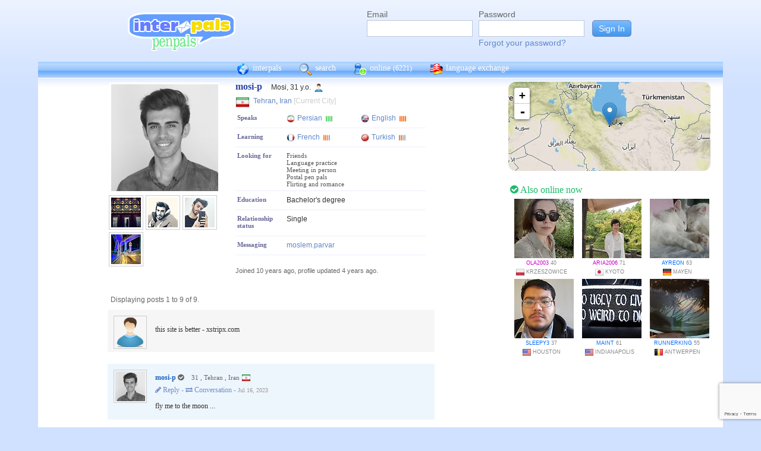

--- FILE ---
content_type: text/html; charset=UTF-8
request_url: https://www.interpals.net/mosi-p?_cs=11
body_size: 8681
content:
<!DOCTYPE html PUBLIC "-//W3C//DTD XHTML 1.0 Transitional//EN""http://www.w3.org/TR/xhtml1/DTD/xhtml1-transitional.dtd">
<html xmlns="http://www.w3.org/1999/xhtml">
<head>

                            <meta http-equiv="X-UA-Compatible" content="IE=Edge"/>
                    <title>
        InterPals Penpals - mosi-p profile
    </title>

        
        <meta http-equiv="content-type" content="text/html; charset=utf-8"/>
        <meta http-equiv="charset" content="utf-8"/>
        <meta name="keywords" content="penpals, meet people, new friends, pen pals, make friends, native speakers,
        make friends online, language exchange, email penpals, international, language lessons,
        free, online penpals, language partners, language practice, learn languages, cultural exchange, learn english, travel buddies,
        learn spanish, hello talk, couchsurfing, italki"/>
        <meta name="description" content="InterPals is a friendly community of over 5 million friends, language learners,
        travelers and penpals. use Interpals to meet people and travelers from other countries, practice languages with native speakers,
        make new friends and make your world more connected and fun!
        Learn English, Spanish, German, French, Chinese and more."/>
        <meta property="og:url" content="//www.interpals.net"/>
        <meta property="fb:page_id" content="190988203544"/>
        <meta property="og:description" content="InterPals is a friendly community of over 5 million friends, language learners,
        travelers and penpals. use Interpals to connect with native speakers, travelers and people from other countries to
        practice languages, make new friends and make your world more connected and fun!
        Learn English, Spanish, German, French, Chinese and more."/>
                    <!--[if lt IE 6]>
            <meta http-equiv="refresh" content="1; URL=https://interpals.net/outdated_browser.php">
            <script type="text/javascript">
                <!--
                window.location.replace("https://interpals.net/outdated_browser.php");
                //-->
            </script>
            <![endif]-->
            
        <link rel="icon" type="image/svg+xml" href="images/favicon.svg">
        <link rel="apple-touch-icon" href="images/apple-touch-icon.png">
        <link rel='stylesheet' type='text/css' href="/assets/d9bcc3de63009c95f09e/interpals.d9bcc3de63009c95f09e.min.css"/>
        <link href="//netdna.bootstrapcdn.com/font-awesome/4.0.3/css/font-awesome.css" rel="stylesheet">
        <style type="text/css">@font-face {font-family:Lato;font-style:normal;font-weight:400;src:url(/cf-fonts/s/lato/5.0.18/latin/400/normal.woff2);unicode-range:U+0000-00FF,U+0131,U+0152-0153,U+02BB-02BC,U+02C6,U+02DA,U+02DC,U+0304,U+0308,U+0329,U+2000-206F,U+2074,U+20AC,U+2122,U+2191,U+2193,U+2212,U+2215,U+FEFF,U+FFFD;font-display:swap;}@font-face {font-family:Lato;font-style:normal;font-weight:400;src:url(/cf-fonts/s/lato/5.0.18/latin-ext/400/normal.woff2);unicode-range:U+0100-02AF,U+0304,U+0308,U+0329,U+1E00-1E9F,U+1EF2-1EFF,U+2020,U+20A0-20AB,U+20AD-20CF,U+2113,U+2C60-2C7F,U+A720-A7FF;font-display:swap;}</style>
        <script type="ea6ef743d07cf00f54e31984-text/javascript" src="https://ajax.googleapis.com/ajax/libs/jquery/1.10.2/jquery.min.js"></script>
                <!-- ADS: default head -->
<script type="ea6ef743d07cf00f54e31984-text/javascript">
    window.adHandler = window.adHandler || {};
    window.adHandler.cmd = window.adHandler.cmd || [];
    adHandler.cmd.push(function () {
        adHandler.service.setTargeting('premium', 'true');
        adHandler.service.setTargeting('tier', '1');
        adHandler.service.loadMapping('profile_desktop');
    });
</script>
<script type="ea6ef743d07cf00f54e31984-text/javascript" src="/js/prebid7.29.0.js"></script>
<script type="ea6ef743d07cf00f54e31984-text/javascript" src="/js/interpals_allpages_tier1.20230303.release.js"></script>

        <meta property="og:type" content="website "/>
            <meta property="og:site_name" content="InterPals"/>
    <meta property="og:title"
          content="InterPals Penpals  - "/>
    <meta name="csrf_token" content="ZjA5YzA2NGY="/>
    <meta property="og:image" content="https://ipstatic.net/images/logo-rounded-corners.png"/>
    <meta property="og:url" content="/app/profile"/>
        
    <script src="/js/ads.js" type="ea6ef743d07cf00f54e31984-text/javascript"></script>
    <script defer type="ea6ef743d07cf00f54e31984-text/javascript">
        $(function () {
            if (document.getElementById('adsense') == undefined) {
                $('#adblockAlert').css('display', 'block');
            }
        });
    </script>
    <script type="ea6ef743d07cf00f54e31984-text/javascript" src="https://ajax.googleapis.com/ajax/libs/jqueryui/1.10.3/jquery-ui.min.js" defer></script>
    <script type="ea6ef743d07cf00f54e31984-text/javascript">
        var online_update_domain = '';
            </script>
    <script type="ea6ef743d07cf00f54e31984-text/javascript" src="/assets/d9bcc3de63009c95f09e/vendor.d9bcc3de63009c95f09e.min.js" defer></script>
    <script type="ea6ef743d07cf00f54e31984-text/javascript" src="/assets/d9bcc3de63009c95f09e/interpals.d9bcc3de63009c95f09e.min.js" defer></script>
    <!-- Google tag (gtag.js) -->
<script async src="https://www.googletagmanager.com/gtag/js?id=G-0QW3XVG74P" type="ea6ef743d07cf00f54e31984-text/javascript"></script>
<script type="ea6ef743d07cf00f54e31984-text/javascript">
    window.dataLayer = window.dataLayer || [];
    function gtag(){dataLayer.push(arguments);}
    gtag('js', new Date());

    gtag('config', 'G-0QW3XVG74P');
</script>
    <script src="https://www.google.com/recaptcha/api.js?render=6Ldn6XYUAAAAAAkvX5N4XSTme3aMkwFq02-4vJw6" async type="ea6ef743d07cf00f54e31984-text/javascript"></script>
    <script src="https://www.googleoptimize.com/optimize.js?id=OPT-MR2QT4T" async type="ea6ef743d07cf00f54e31984-text/javascript"></script>
</head>
<body>



<div id="fb-root"></div>


<script type="ea6ef743d07cf00f54e31984-text/javascript">
    window.fbAsyncInit = function () {
        FB.init({
            appId: '419875192679137',
            xfbml: true,
            version: 'v9.0'
        });
        FB.AppEvents.logPageView();
    };

    (function (d, s, id) {
        var js, fjs = d.getElementsByTagName(s)[0];
        if (d.getElementById(id)) {
            return;
        }
        js = d.createElement(s);
        js.id = id;
        js.src = "https://connect.facebook.net/en_US/sdk.js";
        fjs.parentNode.insertBefore(js, fjs);
    }(document, 'script', 'facebook-jssdk'));
</script>


<div id="page">
            <div id=logoAdBar class="withLogin">
    <div class="topLogo">
        <a href="/">
            <img src="/images/logo/logopenpals.png" style="margin-top:17px">
        </a>
            </div>
            <div id="topLogin">
            <form action="/app/auth/login" method="post">
                <input type="hidden" name="csrf_token" value="ZjA5YzA2NGY=" />
                <table>
                    <tbody>
                    <tr>
                        <td>
                            <label for="topLoginEmail">Email</label><br>
                            <input type="text" id="topLoginEmail" name="username" value="" tabindex="1"
                                   style="background-image: none; background-position: 0% 0%; background-repeat: repeat;"><br/><br/>
                        </td>
                        <td>
                            <label for="topLoginPassword">Password</label><br>
                            <input type="password" name="password" id="topLoginPassword" tabindex="2"><br>
                            <a href="/app/forgot">Forgot your password?</a>
                        </td>
                        <td>
                            <input type="submit" value="Sign In" tabindex="3">
                        </td>
                    </tr>
                    </tbody>
                </table>
            </form>
        </div>
    </div>

        <div id=mc_box style="clear: both;">
                <div id="topNav">
            <div id="tn_cont2">
                <div id="tn_cont"><a href="/" style="border-left: 0;"
                                     title="InterPals Penpals Home">
                        <div class="bb bb_cont" id="bb1"></div>
                        interpals </a>
                    <a href='/app/search' title="Search for pen pals">
                        <div class="bb bb_cont" id="bb2"></div>
                        search </a>
                    <a href='/app/online' title="See all penpals online">
                        <div class="bb bb_cont" id=bb4></div>
                        online
                        <span id="onlineCounter" style='font-weight: normal; font-size: 12px;'>(6221)</span></a>
                    <a href="/app/langex" title="Online language exchange">
                        <div class="bb bb_cont" id=bb5></div>
                        language exchange </a>

                    <div class=bb></div>
                </div>
            </div>
        </div>
        <div style="clear: both;"></div>
        <!-- end yellow bar -->

        <div id="browserWarning">
            <div style="width: 400px; margin: 40px auto; border: 3px solid #ddd; font-size: 15px;">
                <b>Error
                    :</b> Oops! If you are seeing this, your browser is not loading the page correctly. Please try pressing Control-F5 to force reload the page. If this doesn't work, you may need to update your browser
                : <br/><a
                        href=http://www.getfirefox.com>Download Firefox</a> | <a
                        href=http://www.google.com/chrome>Download Chrome</a> | <a
                        href=http://www.microsoft.com/windows/internet-explorer/default.aspx>Download
                    IE</a>
            </div>
        </div>
        <div id="gradBgBox">
            <div id="mainContainer">

                
                                


                    <script type="ea6ef743d07cf00f54e31984-text/javascript">
        function clickAndDisable(link) {
            // disable subsequent clicks
            link.onclick = function(event) {
                event.preventDefault();
            }
        }
    </script>

    <div class="profile">
        <div id="profRightBar">
    <link rel="stylesheet" href="https://cdnjs.cloudflare.com/ajax/libs/leaflet/0.7.7/leaflet.css"/>
    <script src="https://cdnjs.cloudflare.com/ajax/libs/leaflet/0.7.7/leaflet.js" type="ea6ef743d07cf00f54e31984-text/javascript"></script>
    <div class="clearfix mapWrapper">
        <div style="height: 150px;"><div id="map" class="profRightMap"></div></div>
    </div>
    <script type="ea6ef743d07cf00f54e31984-text/javascript">
        $(function () {
            map = L.map('map', {
                zoomControl: true,
                maxZoom: 7,
                minZoom: 0,
                attributionControl: false,
            }).setView([35.69439,51.42151], 4);
            L.tileLayer('https://ipstatic.net/images/maps/{z}/{x}/{y}.png').addTo(map);
            var marker = L.marker([35.69439,51.42151]).addTo(map);

            enlarge_map = function () {
                $('#enlarge_map').remove();
                $('#map').addClass('big');
                map.invalidateSize(true);
            }
        })
    </script>
    
    <div style="overflow: auto; margin: 10px 0;">
        

    <!-- ADS: pubstream ad -->
    <!-- AD:adSlot245942125:336:280:Interpals_Profile_Top_Rectangle_300x250_336x280:profile:profile_atf_lr:desktop -->
<div class="adFrameCnt" style="overflow: auto">
    <div id='Interpals_Profile_RHS_Rectangle'></div>
</div>
<!-- End pubstream ad -->
    </div>

    <div class="profModules">
        <!-- currentUser is defined -->
    </div> <!-- profModules -->

    
    <div class="rUsers">
    <div class="boxHead randUsers"><h1><a href="/app/online"><i
                        class='fa fa-check-circle'></i> Also online now</a></h1>
    </div>
    <div class="rUserBox">
        <div id="rUserData">
                            <div class="photo_prof"><a href="/OLA2003&_cs=11"
                                           title="View OLA2003 form Poland"
                                           class="male ppThLink"><img
                                src="https://ipstatic.net/thumbs/100x100/74/a6/538x800_1144708775_1668677385596682289.jpg?c0.131.538.538"
                                width="100" height="100" class="thumb"></a>

                    <div class="user_info nobreak"><a href="/OLA2003&_cs=11"
                                                      class="female">OLA2003</a> 40
                        <div class="location">
                            <a href="/country/PL" title="More penpals from Poland"><img src="https://ipstatic.net/images/flags/iso/16/PL.png" width="16"
                                   height="16"></a>Krzeszowice
                        </div>
                    </div>
                </div>
                            <div class="photo_prof"><a href="/aria2006&_cs=11"
                                           title="View aria2006 form Japan"
                                           class="male ppThLink"><img
                                src="https://ipstatic.net/thumbs/100x100/70/7f/700x524_1148628208_1502201046918934741.jpg?c88.0.524.524"
                                width="100" height="100" class="thumb"></a>

                    <div class="user_info nobreak"><a href="/aria2006&_cs=11"
                                                      class="female">aria2006</a> 71
                        <div class="location">
                            <a href="/country/JP" title="More penpals from Japan"><img src="https://ipstatic.net/images/flags/iso/16/JP.png" width="16"
                                   height="16"></a>Kyoto
                        </div>
                    </div>
                </div>
                            <div class="photo_prof"><a href="/Ayreon&_cs=11"
                                           title="View Ayreon form Germany"
                                           class="male ppThLink"><img
                                src="https://ipstatic.net/thumbs/100x100/a0/32/670x439_1153330476_1745384905277774542.jpg?c115.0.439.439"
                                width="100" height="100" class="thumb"></a>

                    <div class="user_info nobreak"><a href="/Ayreon&_cs=11"
                                                      class="male">Ayreon</a> 63
                        <div class="location">
                            <a href="/country/DE" title="More penpals from Germany"><img src="https://ipstatic.net/images/flags/iso/16/DE.png" width="16"
                                   height="16"></a>Mayen
                        </div>
                    </div>
                </div>
                            <div class="photo_prof"><a href="/Sleepy3&_cs=11"
                                           title="View Sleepy3 form United States"
                                           class="male ppThLink"><img
                                src="https://ipstatic.net/thumbs/100x100/03/6e/600x800_1153703914_1066417745126597685.jpg?c0.100.600.600"
                                width="100" height="100" class="thumb"></a>

                    <div class="user_info nobreak"><a href="/Sleepy3&_cs=11"
                                                      class="male">Sleepy3</a> 37
                        <div class="location">
                            <a href="/country/US" title="More penpals from United States"><img src="https://ipstatic.net/images/flags/iso/16/US.png" width="16"
                                   height="16"></a>Houston
                        </div>
                    </div>
                </div>
                            <div class="photo_prof"><a href="/maint&_cs=11"
                                           title="View maint form United States"
                                           class="male ppThLink"><img
                                src="https://ipstatic.net/thumbs/100x100/be/bd/700x525_1158626748_1839127514052826821.jpg?c87.0.525.525"
                                width="100" height="100" class="thumb"></a>

                    <div class="user_info nobreak"><a href="/maint&_cs=11"
                                                      class="male">maint</a> 61
                        <div class="location">
                            <a href="/country/US" title="More penpals from United States"><img src="https://ipstatic.net/images/flags/iso/16/US.png" width="16"
                                   height="16"></a>Indianapolis
                        </div>
                    </div>
                </div>
                            <div class="photo_prof"><a href="/runnerking&_cs=11"
                                           title="View runnerking form Belgium"
                                           class="male ppThLink"><img
                                src="https://ipstatic.net/thumbs/100x100/be/00/700x466_1161436865_913799311997435904.jpg?c117.0.466.466"
                                width="100" height="100" class="thumb"></a>

                    <div class="user_info nobreak"><a href="/runnerking&_cs=11"
                                                      class="male">runnerking</a> 55
                        <div class="location">
                            <a href="/country/BE" title="More penpals from Belgium"><img src="https://ipstatic.net/images/flags/iso/16/BE.png" width="16"
                                   height="16"></a>Antwerpen
                        </div>
                    </div>
                </div>
                    </div><!-- rUserData -->
    </div><!-- rUserBox -->
</div><!-- online rUsers -->


    

</div> <!-- profRightBar -->

        <div id="profBody">
            <div id="profBodyTop">
    <div id="profPhotos">
                                    <a href="/app/photo?pid=1444604786124419864&uid=461988238774304768&aid=4681738"
                   class="profPhotoLink mainPhoto">
                    <img src="https://ipstatic.net/thumbs/180x180/80/e4/700x701_461988238774304768_1444604786124419864.jpg?c0.0.700.700"
                         width="180" height="180" style="position: relative; left: 1px;"/>
                </a>

                        <a
                href="/app/photo?pid=27354904&uid=461988238774304768&aid=4681738"
                class="profPhotoLink">
                <img src="https://ipstatic.net/thumbs/50x50/d0/b5/700x700_461988238774304768_27354904.jpg?c0.0.700.700" width="50" height="50">
                </a><a
                href="/app/photo?pid=29193910&uid=461988238774304768&aid=4681738"
                class="profPhotoLink">
                <img src="https://ipstatic.net/thumbs/50x50/92/2f/700x699_461988238774304768_29193910.jpg?c0.0.699.699" width="50" height="50">
                </a><a
                href="/app/photo?pid=1324607084392460988&uid=461988238774304768&aid=4681738"
                class="profPhotoLink">
                <img src="https://ipstatic.net/thumbs/50x50/c6/67/450x800_461988238774304768_1324607084392460988.jpg?c0.175.450.450" width="50" height="50">
                </a><br/><a
                href="/app/photo?pid=1527205083415470134&uid=461988238774304768&aid=4681738"
                class="profPhotoLink">
                <img src="https://ipstatic.net/thumbs/50x50/92/ea/533x800_461988238774304768_1527205083415470134.jpg?c0.133.533.533" width="50" height="50">
                </a>            <!-- mainAlbum.photo_total -->
            </div><!-- profPhotos -->
    <div class="profileBox">
        <h1 style="display: inline; font-size: 16px; color: #2942A0;">mosi-p
            &nbsp;&nbsp;</h1> Mosi,  31 y.o.
        <img
                src="https://ipstatic.net/images/male-14.png" width="14" height="14"
                style="margin-left: 3px; margin-top: 4px;vertical-align: top;">

        <div class="profDataTop">
            <div class="profDataTopField profLocation">
                <div class="profDataTopData" style="width: 355px; ">
                    <a href="/country/IR" class="nobreak"
                       style="float: left; width: 25px; margin-top: 2px;">
                        <img src="https://ipstatic.net/images/flags/iso/24/IR.png"
                             width="24"
                             height="24">
                    </a>

                    <div style="float: left; width:255px; margin: 5px;">
                                                    <a href="/app/search?todo=search&city=112931">Tehran</a>,
                                                <a href="/country/IR">Iran</a>
                        <span style="color: #ccc;">[Current City]</span>
                    </div>
                </div>
            </div>
                                    <div>
                            </div>
                                        <div class="profDataTopField" style="background: #fff">
                    <h3>Speaks</h3>

                    <div class="profDataTopData">
                                                                                    <a
                                        href="/app/search?todo=langex&languages%5B%5D=FA"
                                        title="Find other penpals who speak Persian"
                                        class="profLang">
                                    <div class="prLangName"><img
                                                src="https://ipstatic.net/images/flags/langs-40x40/fa.png"
                                                width="14" height="14" alt="Persian"
                                                class="langFlag"/>Persian
                                    </div>
                                                                            <img src="https://ipstatic.net/images/lang_bars/4.png"
                                             class="proflLevel" width="13" height="10">
                                                                    </a>
                                                                                                                <a
                                        href="/app/search?todo=langex&languages%5B%5D=EN"
                                        title="Find other penpals who speak English"
                                        class="profLang">
                                    <div class="prLangName"><img
                                                src="https://ipstatic.net/images/flags/langs-40x40/en.png"
                                                width="14" height="14" alt="English"
                                                class="langFlag"/>English
                                    </div>
                                                                            <img src="https://ipstatic.net/images/lang_bars/3.png"
                                             class="proflLevel" width="13" height="10">
                                                                    </a>
                                                                        </div>
                </div>
                                        <div class="profDataTopField" style="background: #fff">
                    <h3>Learning</h3>

                    <div class="profDataTopData">
                                                                                    <a
                                        href="/app/search?todo=langex&languages%5B%5D=FR"
                                        title="Find other penpals who speak French"
                                        class="profLang">
                                    <div class="prLangName"><img
                                                src="https://ipstatic.net/images/flags/langs-40x40/fr.png"
                                                width="14" height="14" alt="French"
                                                class="langFlag">French
                                    </div>
                                                                            <img src="https://ipstatic.net/images/lang_bars/1.png"
                                             class="proflLevel"
                                             width="13" height="10">
                                                                    </a>
                                                                                                                <a
                                        href="/app/search?todo=langex&languages%5B%5D=TR"
                                        title="Find other penpals who speak Turkish"
                                        class="profLang">
                                    <div class="prLangName"><img
                                                src="https://ipstatic.net/images/flags/langs-40x40/tr.png"
                                                width="14" height="14" alt="Turkish"
                                                class="langFlag">Turkish
                                    </div>
                                                                            <img src="https://ipstatic.net/images/lang_bars/1.png"
                                             class="proflLevel"
                                             width="13" height="10">
                                                                    </a>
                                                                        </div>
                </div>
                        <div class="profDataTopField" style="background: #fff;">
                <h3>Looking for</h3>

                <div class="profDataTopData">
                                            <div class="lfor">Friends</div>
                                            <div class="lfor">Language practice</div>
                                            <div class="lfor">Meeting in person</div>
                                            <div class="lfor">Postal pen pals</div>
                                            <div class="lfor">Flirting and romance</div>
                                    </div>
            </div>
            
                            <div class="profDataTopField" style="background: #fff;">
                    <h3>Education</h3>

                    <div class="profDataTopData">
                        Bachelor&#039;s degree
                    </div>
                    <div class="profDataTopData">
                        
                    </div>
                </div>
            
            
                            <div class="profDataTopField" style="background: #fff;">
                    <h3>Relationship status</h3>

                    <div class="profDataTopData">
                        Single
                    </div>
                </div>
            
            
                        <div class="profDataTopField" style="background: #fff;">
                <h3>Messaging</h3>

                <div class="profDataTopData">
                    <script type="ea6ef743d07cf00f54e31984-text/javascript" src="https://download.skype.com/share/skypebuttons/js/skypeCheck.js"></script>
                    <a href="skype:moslem.parvar?call" title="Skype me!" class="nobreak">
                        moslem.parvar
                    </a>
                </div>
            </div>
            <!-- if messaging defined -->
            <!-- if allowed to view contacts -->
        </div><!-- profDataTop -->
        <p style="font-size: 11px; color: #666; line-height: 14px;"><br/>Joined
            10 years ago,
            profile updated
            4 years ago.<br/>
                    </p>

    </div><!-- profileBox -->
</div><!-- profBodyTop -->

            <!-- curUser is defined -->

                        <div class="profDataBox">
    </div>
            
                                                            
    <div class="wall"><a name="wall"></a>

                                                <div style="margin: 0 0 0 5px;" class="showingx">Displaying posts 1
                to 9
                of 9.
            </div>
            <div class="wall_posts">
                                    <div class="wall_post ">
                        <div class="wp-left-pane">
                            <div class="wall_thumb">
                                                                    <img src="https://ipstatic.net/images/blanks/empty-male-50x50.png"
                                         width="50" height="50" alt="inactive user">
                                                            </div>
                        </div>
                        <div class="wp-mid-pane">
                            <div class="wall_post_msg">
                                                                <div class="wall_post_links">
                                    
                                    <div id="wp_1657651355452899931_reply" style="display: none;"
                                         class="inlineReplyBox">
                                        <form action="/app/wall/post/1657651355452899931" method="post">
                                            <input type="hidden" name="csrf_token" value="ZjA5YzA2NGY=" />
                                            <input type="hidden" name="poster"
                                                   value="461988238774304768">
                                            <input type="hidden" name="owner"
                                                   value="1657650489209748879">
                                                                                        <br/>
                                            <textarea name="message" style="width: 350px; height: 75px;"
                                                      class="ctlEntSub"
                                                      conf="Post comment now? (You pressed Ctrl-enter)"></textarea><br>
                                            <input type="submit" onclick="if (!window.__cfRLUnblockHandlers) return false; var e=this;setTimeout(function(){e.disabled=true;},0);return true;" value="Post" data-cf-modified-ea6ef743d07cf00f54e31984-="">
                                                                                    </form>
                                    </div>
                                                                    </div>
                                this site is better - xstripx.com
                            </div>
                        </div>
                    </div>
                                    <div class="wall_post wp-owner-post">
                        <div class="wp-left-pane">
                            <div class="wall_thumb">
                                                                                                            <a href="/mosi-p"
                                           title="View mosi-p's profile">
                                            <img src="https://ipstatic.net/thumbs/100x100/80/e4/700x701_461988238774304768_1444604786124419864.jpg?c0.0.700.700"
                                                 width="50" height="50" alt="mosi-p">
                                        </a>
                                                                                                </div>
                        </div>
                        <div class="wp-mid-pane">
                            <div class="wall_post_msg">
                                                                    <div class="wp-user-link">
                                                                                    <a href="/mosi-p"
                                               class="male-dark">mosi-p</a>

                                                                                            <span class="offline-now"><i
                                                            class="fa fa-check-circle"></i></span>
                                            
                                                                                                                            <div class="wall_post_location">31
                                                , Tehran
                                                , Iran
                                                <img src="https://ipstatic.net/images/flags/iso/16/IR.png"
                                                     width="16" height="16"></div>
                                                                            </div>
                                                                <div class="wall_post_links">
                                    
                                    <div id="wp_1527410277154894175_reply" style="display: none;"
                                         class="inlineReplyBox">
                                        <form action="/app/wall/post/1527410277154894175" method="post">
                                            <input type="hidden" name="csrf_token" value="ZjA5YzA2NGY=" />
                                            <input type="hidden" name="poster"
                                                   value="461988238774304768">
                                            <input type="hidden" name="owner"
                                                   value="461988238774304768">
                                                                                            <label for="1527410277154894175_textarea">Write on mosi-p&#039;s wall:</label>
                                                                                        <br/>
                                            <textarea name="message" style="width: 350px; height: 75px;"
                                                      class="ctlEntSub"
                                                      conf="Post comment now? (You pressed Ctrl-enter)"></textarea><br>
                                            <input type="submit" onclick="if (!window.__cfRLUnblockHandlers) return false; var e=this;setTimeout(function(){e.disabled=true;},0);return true;" value="Post" data-cf-modified-ea6ef743d07cf00f54e31984-="">
                                                                                    </form>
                                    </div>
                                                                            <a
                                            href="javascript: showhide('wp_1527410277154894175_reply');"
                                            title="Write on mosi-p's wall">
                                            <i class="fa fa-pencil"> Reply - </i></a><a
                                                href="/app/wall/conversation/461988238774304768/461988238774304768"
                                                title="Show wall-to-wall conversation">
                                            <i class="fa fa-exchange"> Conversation - </i></a>
                                                                                                                            <span class="wp-signature">Jul 16, 2023</span>
                                                                    </div>
                                fly me to the moon ...
                            </div>
                        </div>
                    </div>
                                    <div class="wall_post wp-owner-post">
                        <div class="wp-left-pane">
                            <div class="wall_thumb">
                                                                                                            <a href="/mosi-p"
                                           title="View mosi-p's profile">
                                            <img src="https://ipstatic.net/thumbs/100x100/80/e4/700x701_461988238774304768_1444604786124419864.jpg?c0.0.700.700"
                                                 width="50" height="50" alt="mosi-p">
                                        </a>
                                                                                                </div>
                        </div>
                        <div class="wp-mid-pane">
                            <div class="wall_post_msg">
                                                                    <div class="wp-user-link">
                                                                                    <a href="/mosi-p"
                                               class="male-dark">mosi-p</a>

                                                                                            <span class="offline-now"><i
                                                            class="fa fa-check-circle"></i></span>
                                            
                                                                                                                            <div class="wall_post_location">31
                                                , Tehran
                                                , Iran
                                                <img src="https://ipstatic.net/images/flags/iso/16/IR.png"
                                                     width="16" height="16"></div>
                                                                            </div>
                                                                <div class="wall_post_links">
                                    
                                    <div id="wp_1352555433042036869_reply" style="display: none;"
                                         class="inlineReplyBox">
                                        <form action="/app/wall/post/1352555433042036869" method="post">
                                            <input type="hidden" name="csrf_token" value="ZjA5YzA2NGY=" />
                                            <input type="hidden" name="poster"
                                                   value="461988238774304768">
                                            <input type="hidden" name="owner"
                                                   value="461988238774304768">
                                                                                            <label for="1352555433042036869_textarea">Write on mosi-p&#039;s wall:</label>
                                                                                        <br/>
                                            <textarea name="message" style="width: 350px; height: 75px;"
                                                      class="ctlEntSub"
                                                      conf="Post comment now? (You pressed Ctrl-enter)"></textarea><br>
                                            <input type="submit" onclick="if (!window.__cfRLUnblockHandlers) return false; var e=this;setTimeout(function(){e.disabled=true;},0);return true;" value="Post" data-cf-modified-ea6ef743d07cf00f54e31984-="">
                                                                                    </form>
                                    </div>
                                                                            <a
                                            href="javascript: showhide('wp_1352555433042036869_reply');"
                                            title="Write on mosi-p's wall">
                                            <i class="fa fa-pencil"> Reply - </i></a><a
                                                href="/app/wall/conversation/461988238774304768/461988238774304768"
                                                title="Show wall-to-wall conversation">
                                            <i class="fa fa-exchange"> Conversation - </i></a>
                                                                                                                            <span class="wp-signature">Mar 21, 2022</span>
                                                                    </div>
                                Happy Nowruz
                            </div>
                        </div>
                    </div>
                                    <div class="wall_post wp-owner-post">
                        <div class="wp-left-pane">
                            <div class="wall_thumb">
                                                                                                            <a href="/mosi-p"
                                           title="View mosi-p's profile">
                                            <img src="https://ipstatic.net/thumbs/100x100/80/e4/700x701_461988238774304768_1444604786124419864.jpg?c0.0.700.700"
                                                 width="50" height="50" alt="mosi-p">
                                        </a>
                                                                                                </div>
                        </div>
                        <div class="wp-mid-pane">
                            <div class="wall_post_msg">
                                                                    <div class="wp-user-link">
                                                                                    <a href="/mosi-p"
                                               class="male-dark">mosi-p</a>

                                                                                            <span class="offline-now"><i
                                                            class="fa fa-check-circle"></i></span>
                                            
                                                                                                                            <div class="wall_post_location">31
                                                , Tehran
                                                , Iran
                                                <img src="https://ipstatic.net/images/flags/iso/16/IR.png"
                                                     width="16" height="16"></div>
                                                                            </div>
                                                                <div class="wall_post_links">
                                    
                                    <div id="wp_1324253951909926422_reply" style="display: none;"
                                         class="inlineReplyBox">
                                        <form action="/app/wall/post/1324253951909926422" method="post">
                                            <input type="hidden" name="csrf_token" value="ZjA5YzA2NGY=" />
                                            <input type="hidden" name="poster"
                                                   value="461988238774304768">
                                            <input type="hidden" name="owner"
                                                   value="461988238774304768">
                                                                                            <label for="1324253951909926422_textarea">Write on mosi-p&#039;s wall:</label>
                                                                                        <br/>
                                            <textarea name="message" style="width: 350px; height: 75px;"
                                                      class="ctlEntSub"
                                                      conf="Post comment now? (You pressed Ctrl-enter)"></textarea><br>
                                            <input type="submit" onclick="if (!window.__cfRLUnblockHandlers) return false; var e=this;setTimeout(function(){e.disabled=true;},0);return true;" value="Post" data-cf-modified-ea6ef743d07cf00f54e31984-="">
                                                                                    </form>
                                    </div>
                                                                            <a
                                            href="javascript: showhide('wp_1324253951909926422_reply');"
                                            title="Write on mosi-p's wall">
                                            <i class="fa fa-pencil"> Reply - </i></a><a
                                                href="/app/wall/conversation/461988238774304768/461988238774304768"
                                                title="Show wall-to-wall conversation">
                                            <i class="fa fa-exchange"> Conversation - </i></a>
                                                                                                                            <span class="wp-signature">Jan 2, 2022</span>
                                                                    </div>
                                Fly me to the moon<br />
Let me play among the stars ...
                            </div>
                        </div>
                    </div>
                                    <div class="wall_post ">
                        <div class="wp-left-pane">
                            <div class="wall_thumb">
                                                                    <img src="https://ipstatic.net/images/blanks/empty-male-50x50.png"
                                         width="50" height="50" alt="inactive user">
                                                            </div>
                        </div>
                        <div class="wp-mid-pane">
                            <div class="wall_post_msg">
                                                                <div class="wall_post_links">
                                    
                                    <div id="wp_634569624968855552_reply" style="display: none;"
                                         class="inlineReplyBox">
                                        <form action="/app/wall/post/634569624968855552" method="post">
                                            <input type="hidden" name="csrf_token" value="ZjA5YzA2NGY=" />
                                            <input type="hidden" name="poster"
                                                   value="461988238774304768">
                                            <input type="hidden" name="owner"
                                                   value="287286927186264064">
                                                                                        <br/>
                                            <textarea name="message" style="width: 350px; height: 75px;"
                                                      class="ctlEntSub"
                                                      conf="Post comment now? (You pressed Ctrl-enter)"></textarea><br>
                                            <input type="submit" onclick="if (!window.__cfRLUnblockHandlers) return false; var e=this;setTimeout(function(){e.disabled=true;},0);return true;" value="Post" data-cf-modified-ea6ef743d07cf00f54e31984-="">
                                                                                    </form>
                                    </div>
                                                                    </div>
                                greetings from canada!
                            </div>
                        </div>
                    </div>
                                    <div class="wall_post ">
                        <div class="wp-left-pane">
                            <div class="wall_thumb">
                                                                                                            <a href="/vladfrommoscow"
                                           title="View vladfrommoscow's profile">
                                            <img src="https://ipstatic.net/thumbs/100x100/d8/9e/525x700_354650950277099520_1428112571404748436_634b_1.jpg?c0.87.525.525"
                                                 width="50" height="50" alt="vladfrommoscow">
                                        </a>
                                                                                                </div>
                        </div>
                        <div class="wp-mid-pane">
                            <div class="wall_post_msg">
                                                                    <div class="wp-user-link">
                                                                                    <a href="/vladfrommoscow"
                                               class="male-dark">vladfrommoscow</a>

                                                                                            <span class="offline-now"><i
                                                            class="fa fa-check-circle"></i></span>
                                            
                                                                                                                            <div class="wall_post_location">31
                                                , Budapest
                                                , Hungary
                                                <img src="https://ipstatic.net/images/flags/iso/16/HU.png"
                                                     width="16" height="16"></div>
                                                                            </div>
                                                                <div class="wall_post_links">
                                    
                                    <div id="wp_92262019_reply" style="display: none;"
                                         class="inlineReplyBox">
                                        <form action="/app/wall/post/92262019" method="post">
                                            <input type="hidden" name="csrf_token" value="ZjA5YzA2NGY=" />
                                            <input type="hidden" name="poster"
                                                   value="461988238774304768">
                                            <input type="hidden" name="owner"
                                                   value="354650950277099520">
                                                                                            <label for="92262019_textarea">Write on vladfrommoscow&#039;s wall:</label>
                                                                                        <br/>
                                            <textarea name="message" style="width: 350px; height: 75px;"
                                                      class="ctlEntSub"
                                                      conf="Post comment now? (You pressed Ctrl-enter)"></textarea><br>
                                            <input type="submit" onclick="if (!window.__cfRLUnblockHandlers) return false; var e=this;setTimeout(function(){e.disabled=true;},0);return true;" value="Post" data-cf-modified-ea6ef743d07cf00f54e31984-="">
                                                                                    </form>
                                    </div>
                                                                            <a
                                            href="javascript: showhide('wp_92262019_reply');"
                                            title="Write on vladfrommoscow's wall">
                                            <i class="fa fa-pencil"> Reply - </i></a><a
                                                href="/app/wall/conversation/354650950277099520/461988238774304768"
                                                title="Show wall-to-wall conversation">
                                            <i class="fa fa-exchange"> Conversation - </i></a>
                                                                                                                            <span class="wp-signature">Jan 12, 2016</span>
                                                                    </div>
                                Thanks for stopping by :)
                            </div>
                        </div>
                    </div>
                                    <div class="wall_post ">
                        <div class="wp-left-pane">
                            <div class="wall_thumb">
                                                                                                            <a href="/Farfarfar"
                                           title="View Farfarfar's profile">
                                            <img src="https://ipstatic.net/thumbs/100x100/29/17/600x800_420632628434894848_1833994149532990002.jpg?c0.100.600.600"
                                                 width="50" height="50" alt="Farfarfar">
                                        </a>
                                                                                                </div>
                        </div>
                        <div class="wp-mid-pane">
                            <div class="wall_post_msg">
                                                                    <div class="wp-user-link">
                                                                                    <a href="/Farfarfar"
                                               class="female-dark">Farfarfar</a>

                                                                                            <span class="offline-now"><i
                                                            class="fa fa-check-circle"></i></span>
                                            
                                                                                                                            <div class="wall_post_location">30
                                                , Köln
                                                , Germany
                                                <img src="https://ipstatic.net/images/flags/iso/16/DE.png"
                                                     width="16" height="16"></div>
                                                                            </div>
                                                                <div class="wall_post_links">
                                    
                                    <div id="wp_92071456_reply" style="display: none;"
                                         class="inlineReplyBox">
                                        <form action="/app/wall/post/92071456" method="post">
                                            <input type="hidden" name="csrf_token" value="ZjA5YzA2NGY=" />
                                            <input type="hidden" name="poster"
                                                   value="461988238774304768">
                                            <input type="hidden" name="owner"
                                                   value="420632628434894848">
                                                                                            <label for="92071456_textarea">Write on Farfarfar&#039;s wall:</label>
                                                                                        <br/>
                                            <textarea name="message" style="width: 350px; height: 75px;"
                                                      class="ctlEntSub"
                                                      conf="Post comment now? (You pressed Ctrl-enter)"></textarea><br>
                                            <input type="submit" onclick="if (!window.__cfRLUnblockHandlers) return false; var e=this;setTimeout(function(){e.disabled=true;},0);return true;" value="Post" data-cf-modified-ea6ef743d07cf00f54e31984-="">
                                                                                    </form>
                                    </div>
                                                                            <a
                                            href="javascript: showhide('wp_92071456_reply');"
                                            title="Write on Farfarfar's wall">
                                            <i class="fa fa-pencil"> Reply - </i></a><a
                                                href="/app/wall/conversation/420632628434894848/461988238774304768"
                                                title="Show wall-to-wall conversation">
                                            <i class="fa fa-exchange"> Conversation - </i></a>
                                                                                                                            <span class="wp-signature">Dec 4, 2015</span>
                                                                    </div>
                                You&#039;re welcome ^_^
                            </div>
                        </div>
                    </div>
                                    <div class="wall_post ">
                        <div class="wp-left-pane">
                            <div class="wall_thumb">
                                                                                                            <a href="/Farfarfar"
                                           title="View Farfarfar's profile">
                                            <img src="https://ipstatic.net/thumbs/100x100/29/17/600x800_420632628434894848_1833994149532990002.jpg?c0.100.600.600"
                                                 width="50" height="50" alt="Farfarfar">
                                        </a>
                                                                                                </div>
                        </div>
                        <div class="wp-mid-pane">
                            <div class="wall_post_msg">
                                                                    <div class="wp-user-link">
                                                                                    <a href="/Farfarfar"
                                               class="female-dark">Farfarfar</a>

                                                                                            <span class="offline-now"><i
                                                            class="fa fa-check-circle"></i></span>
                                            
                                                                                                                            <div class="wall_post_location">30
                                                , Köln
                                                , Germany
                                                <img src="https://ipstatic.net/images/flags/iso/16/DE.png"
                                                     width="16" height="16"></div>
                                                                            </div>
                                                                <div class="wall_post_links">
                                    
                                    <div id="wp_92057870_reply" style="display: none;"
                                         class="inlineReplyBox">
                                        <form action="/app/wall/post/92057870" method="post">
                                            <input type="hidden" name="csrf_token" value="ZjA5YzA2NGY=" />
                                            <input type="hidden" name="poster"
                                                   value="461988238774304768">
                                            <input type="hidden" name="owner"
                                                   value="420632628434894848">
                                                                                            <label for="92057870_textarea">Write on Farfarfar&#039;s wall:</label>
                                                                                        <br/>
                                            <textarea name="message" style="width: 350px; height: 75px;"
                                                      class="ctlEntSub"
                                                      conf="Post comment now? (You pressed Ctrl-enter)"></textarea><br>
                                            <input type="submit" onclick="if (!window.__cfRLUnblockHandlers) return false; var e=this;setTimeout(function(){e.disabled=true;},0);return true;" value="Post" data-cf-modified-ea6ef743d07cf00f54e31984-="">
                                                                                    </form>
                                    </div>
                                                                            <a
                                            href="javascript: showhide('wp_92057870_reply');"
                                            title="Write on Farfarfar's wall">
                                            <i class="fa fa-pencil"> Reply - </i></a><a
                                                href="/app/wall/conversation/420632628434894848/461988238774304768"
                                                title="Show wall-to-wall conversation">
                                            <i class="fa fa-exchange"> Conversation - </i></a>
                                                                                                                            <span class="wp-signature">Dec 1, 2015</span>
                                                                    </div>
                                Hey <br />
Greeting from Thailand :)
                            </div>
                        </div>
                    </div>
                                    <div class="wall_post ">
                        <div class="wp-left-pane">
                            <div class="wall_thumb">
                                                                                                            <a href="/kiki_lukita"
                                           title="View kiki_lukita's profile">
                                            <img src="https://ipstatic.net/thumbs/100x100/3c/f7/532x800_464447672364630016_711806094939947008.jpg?c0.134.532.532"
                                                 width="50" height="50" alt="kiki_lukita">
                                        </a>
                                                                                                </div>
                        </div>
                        <div class="wp-mid-pane">
                            <div class="wall_post_msg">
                                                                    <div class="wp-user-link">
                                                                                    <a href="/kiki_lukita"
                                               class="female-dark">kiki_lukita</a>

                                                                                            <span class="offline-now"><i
                                                            class="fa fa-check-circle"></i></span>
                                            
                                                                                                                            <div class="wall_post_location">29
                                                , Kediri
                                                , Indonesia
                                                <img src="https://ipstatic.net/images/flags/iso/16/ID.png"
                                                     width="16" height="16"></div>
                                                                            </div>
                                                                <div class="wall_post_links">
                                    
                                    <div id="wp_91318629_reply" style="display: none;"
                                         class="inlineReplyBox">
                                        <form action="/app/wall/post/91318629" method="post">
                                            <input type="hidden" name="csrf_token" value="ZjA5YzA2NGY=" />
                                            <input type="hidden" name="poster"
                                                   value="461988238774304768">
                                            <input type="hidden" name="owner"
                                                   value="464447672364630016">
                                                                                            <label for="91318629_textarea">Write on kiki_lukita&#039;s wall:</label>
                                                                                        <br/>
                                            <textarea name="message" style="width: 350px; height: 75px;"
                                                      class="ctlEntSub"
                                                      conf="Post comment now? (You pressed Ctrl-enter)"></textarea><br>
                                            <input type="submit" onclick="if (!window.__cfRLUnblockHandlers) return false; var e=this;setTimeout(function(){e.disabled=true;},0);return true;" value="Post" data-cf-modified-ea6ef743d07cf00f54e31984-="">
                                                                                    </form>
                                    </div>
                                                                            <a
                                            href="javascript: showhide('wp_91318629_reply');"
                                            title="Write on kiki_lukita's wall">
                                            <i class="fa fa-pencil"> Reply - </i></a><a
                                                href="/app/wall/conversation/464447672364630016/461988238774304768"
                                                title="Show wall-to-wall conversation">
                                            <i class="fa fa-exchange"> Conversation - </i></a>
                                                                                                                            <span class="wp-signature">Jul 15, 2015</span>
                                                                    </div>
                                hello.. :)
                            </div>
                        </div>
                    </div>
                            </div>
            
            </div>

                                            
                            <div class="profLimited">Please <a href="/app/auth/login"><i
                                class="fa fa-sign-in"></i> Sign In</a>
                    or <a href="/"><i class="fa fa-pencil"></i> Join for Free</a>
                    to view the rest of this profile.
                </div>
            
            <div class="cCont">
                <div class="cOut">
                    <div class="cIn">
                        <div class="profBotStat">
                            <!-- currentUser is defined -->
                            <br/>
                            <a href="/mosi-p">
                                interpals.net/mosi-p</a>
                        </div>
                    </div>
                </div>
            </div><!-- cCont -->
        </div><!-- profBody -->
    </div><!-- profile -->
            </div>
        </div>
        <div class="yellowFooter">You are currently logged in from 18.222.174.23
            <a href="/account_activity.php">View account activity.</a></div>
    </div>

            <div class="bottomNav">
            <div class="bottomNavCont">

                <div class="bnavSection">
                    <h2>About</h2>
                    <a href="/app/about">About InterPals</a>
                    <a href="/blog">Blog</a>
                    <a href="/app/donate">Donate</a>
                    <a href="https://www.buysellads.com/buy/detail/185960">Advertise</a>
                    <a href="/app/feedback">Feedback</a>
                    <a href="https://github.com/interpals/we-want-you">Jobs</a>
                </div>

                <div class="bnavSection" style="max-width: 185px;">
                    <h2>Help</h2>
                    <a href="/app/faq">Frequently Asked Questions</a>
                    <a href="/app/forgot">Forgot Password</a>
                    <a href="/app/feedback">Contact Us</a>
                </div>

                <div class="bnavSection">
                    <h2>Language Practice</h2>
                    <a href="/language/ES">Learn Spanish</a>
                    <a href="/language/ZH">Learn Chinese</a>
                    <a href="/language/FR">Learn French</a>
                    <a href="/language/DE">Learn German</a>
                    <a href="/language/JA">Learn Japanese</a>
                    <a href="/language/RU">Learn Russian</a>
                    <a href="/app/langex">Learn other languages</a>
                </div>

                <div class="bnavSection" style="max-width: 190px;">
                    <h2>Make New Friends</h2>
                    <a href="/app/online">Who's Online Now?</a>
                    <a href="/app/global-feed">Live Global Updates</a>
                    <a href="/app/search">Search & Meet People</a>
                    <a href="http://forum.interpals.net">Forums & Topics</a>
                    <a href="/app/langex">Language Exchange</a>
                    <a href="/app/getting-started/invite">Invite Friends</a>
                </div>

                <div class="bnavSection">
                    <h2>Your Profile</h2>
                    <a href="/app/account">Account Home</a>
                    <a href="/app/profile/edit">Edit Profile</a>
                    <a href="/pm.php">Your Messages</a>
                    <a href="/app/albums">Upload Photos</a>
                    <a href="/app/friends">Your Friends</a>
                    <a href="/app/bookmarks">Your Bookmarks</a>
                    <a href="/app/settings">Your Settings</a>
                </div>

                <div class="copy">
                    &copy; 2026 InterPals. <a href="/app/tos">Terms of Service</a> | <a
                            href="/app/privacy">Privacy Policy</a>
                    <br/>
                    <span style='color: #90b9cc;'>0.0528s</span>
                </div>
                <div style="clear: both;"></div>
            </div>
        </div>
    
</div>

<script type="ea6ef743d07cf00f54e31984-text/javascript">
    $(function () {
        window.cur_ts = 1769178536795;
        window.enable_notifs = false;
        window.online_update_interval = 4000;
                //window.setTimeout('updateOnlineStatus()', window.online_update_interval);
            });
</script>
<div id="notifCont" style="display:none;top:auto; left:0; bottom:0; margin:0 0 10px 10px">
    <div id="notifDefault">
        <a class="ui-notify-cross ui-notify-close" href="#">x</a>
        <a href="/#{username}">#{img}</a>

        <h1><a href="#{url}">#{title}</a></h1>

        <p>#{text}</p>
    </div>
</div>

    <div id="send-bfp"></div>
<script src="/cdn-cgi/scripts/7d0fa10a/cloudflare-static/rocket-loader.min.js" data-cf-settings="ea6ef743d07cf00f54e31984-|49" defer></script></body>
</html>


--- FILE ---
content_type: text/html; charset=utf-8
request_url: https://www.google.com/recaptcha/api2/anchor?ar=1&k=6Ldn6XYUAAAAAAkvX5N4XSTme3aMkwFq02-4vJw6&co=aHR0cHM6Ly93d3cuaW50ZXJwYWxzLm5ldDo0NDM.&hl=en&v=PoyoqOPhxBO7pBk68S4YbpHZ&size=invisible&anchor-ms=20000&execute-ms=30000&cb=fasoa9snk707
body_size: 48815
content:
<!DOCTYPE HTML><html dir="ltr" lang="en"><head><meta http-equiv="Content-Type" content="text/html; charset=UTF-8">
<meta http-equiv="X-UA-Compatible" content="IE=edge">
<title>reCAPTCHA</title>
<style type="text/css">
/* cyrillic-ext */
@font-face {
  font-family: 'Roboto';
  font-style: normal;
  font-weight: 400;
  font-stretch: 100%;
  src: url(//fonts.gstatic.com/s/roboto/v48/KFO7CnqEu92Fr1ME7kSn66aGLdTylUAMa3GUBHMdazTgWw.woff2) format('woff2');
  unicode-range: U+0460-052F, U+1C80-1C8A, U+20B4, U+2DE0-2DFF, U+A640-A69F, U+FE2E-FE2F;
}
/* cyrillic */
@font-face {
  font-family: 'Roboto';
  font-style: normal;
  font-weight: 400;
  font-stretch: 100%;
  src: url(//fonts.gstatic.com/s/roboto/v48/KFO7CnqEu92Fr1ME7kSn66aGLdTylUAMa3iUBHMdazTgWw.woff2) format('woff2');
  unicode-range: U+0301, U+0400-045F, U+0490-0491, U+04B0-04B1, U+2116;
}
/* greek-ext */
@font-face {
  font-family: 'Roboto';
  font-style: normal;
  font-weight: 400;
  font-stretch: 100%;
  src: url(//fonts.gstatic.com/s/roboto/v48/KFO7CnqEu92Fr1ME7kSn66aGLdTylUAMa3CUBHMdazTgWw.woff2) format('woff2');
  unicode-range: U+1F00-1FFF;
}
/* greek */
@font-face {
  font-family: 'Roboto';
  font-style: normal;
  font-weight: 400;
  font-stretch: 100%;
  src: url(//fonts.gstatic.com/s/roboto/v48/KFO7CnqEu92Fr1ME7kSn66aGLdTylUAMa3-UBHMdazTgWw.woff2) format('woff2');
  unicode-range: U+0370-0377, U+037A-037F, U+0384-038A, U+038C, U+038E-03A1, U+03A3-03FF;
}
/* math */
@font-face {
  font-family: 'Roboto';
  font-style: normal;
  font-weight: 400;
  font-stretch: 100%;
  src: url(//fonts.gstatic.com/s/roboto/v48/KFO7CnqEu92Fr1ME7kSn66aGLdTylUAMawCUBHMdazTgWw.woff2) format('woff2');
  unicode-range: U+0302-0303, U+0305, U+0307-0308, U+0310, U+0312, U+0315, U+031A, U+0326-0327, U+032C, U+032F-0330, U+0332-0333, U+0338, U+033A, U+0346, U+034D, U+0391-03A1, U+03A3-03A9, U+03B1-03C9, U+03D1, U+03D5-03D6, U+03F0-03F1, U+03F4-03F5, U+2016-2017, U+2034-2038, U+203C, U+2040, U+2043, U+2047, U+2050, U+2057, U+205F, U+2070-2071, U+2074-208E, U+2090-209C, U+20D0-20DC, U+20E1, U+20E5-20EF, U+2100-2112, U+2114-2115, U+2117-2121, U+2123-214F, U+2190, U+2192, U+2194-21AE, U+21B0-21E5, U+21F1-21F2, U+21F4-2211, U+2213-2214, U+2216-22FF, U+2308-230B, U+2310, U+2319, U+231C-2321, U+2336-237A, U+237C, U+2395, U+239B-23B7, U+23D0, U+23DC-23E1, U+2474-2475, U+25AF, U+25B3, U+25B7, U+25BD, U+25C1, U+25CA, U+25CC, U+25FB, U+266D-266F, U+27C0-27FF, U+2900-2AFF, U+2B0E-2B11, U+2B30-2B4C, U+2BFE, U+3030, U+FF5B, U+FF5D, U+1D400-1D7FF, U+1EE00-1EEFF;
}
/* symbols */
@font-face {
  font-family: 'Roboto';
  font-style: normal;
  font-weight: 400;
  font-stretch: 100%;
  src: url(//fonts.gstatic.com/s/roboto/v48/KFO7CnqEu92Fr1ME7kSn66aGLdTylUAMaxKUBHMdazTgWw.woff2) format('woff2');
  unicode-range: U+0001-000C, U+000E-001F, U+007F-009F, U+20DD-20E0, U+20E2-20E4, U+2150-218F, U+2190, U+2192, U+2194-2199, U+21AF, U+21E6-21F0, U+21F3, U+2218-2219, U+2299, U+22C4-22C6, U+2300-243F, U+2440-244A, U+2460-24FF, U+25A0-27BF, U+2800-28FF, U+2921-2922, U+2981, U+29BF, U+29EB, U+2B00-2BFF, U+4DC0-4DFF, U+FFF9-FFFB, U+10140-1018E, U+10190-1019C, U+101A0, U+101D0-101FD, U+102E0-102FB, U+10E60-10E7E, U+1D2C0-1D2D3, U+1D2E0-1D37F, U+1F000-1F0FF, U+1F100-1F1AD, U+1F1E6-1F1FF, U+1F30D-1F30F, U+1F315, U+1F31C, U+1F31E, U+1F320-1F32C, U+1F336, U+1F378, U+1F37D, U+1F382, U+1F393-1F39F, U+1F3A7-1F3A8, U+1F3AC-1F3AF, U+1F3C2, U+1F3C4-1F3C6, U+1F3CA-1F3CE, U+1F3D4-1F3E0, U+1F3ED, U+1F3F1-1F3F3, U+1F3F5-1F3F7, U+1F408, U+1F415, U+1F41F, U+1F426, U+1F43F, U+1F441-1F442, U+1F444, U+1F446-1F449, U+1F44C-1F44E, U+1F453, U+1F46A, U+1F47D, U+1F4A3, U+1F4B0, U+1F4B3, U+1F4B9, U+1F4BB, U+1F4BF, U+1F4C8-1F4CB, U+1F4D6, U+1F4DA, U+1F4DF, U+1F4E3-1F4E6, U+1F4EA-1F4ED, U+1F4F7, U+1F4F9-1F4FB, U+1F4FD-1F4FE, U+1F503, U+1F507-1F50B, U+1F50D, U+1F512-1F513, U+1F53E-1F54A, U+1F54F-1F5FA, U+1F610, U+1F650-1F67F, U+1F687, U+1F68D, U+1F691, U+1F694, U+1F698, U+1F6AD, U+1F6B2, U+1F6B9-1F6BA, U+1F6BC, U+1F6C6-1F6CF, U+1F6D3-1F6D7, U+1F6E0-1F6EA, U+1F6F0-1F6F3, U+1F6F7-1F6FC, U+1F700-1F7FF, U+1F800-1F80B, U+1F810-1F847, U+1F850-1F859, U+1F860-1F887, U+1F890-1F8AD, U+1F8B0-1F8BB, U+1F8C0-1F8C1, U+1F900-1F90B, U+1F93B, U+1F946, U+1F984, U+1F996, U+1F9E9, U+1FA00-1FA6F, U+1FA70-1FA7C, U+1FA80-1FA89, U+1FA8F-1FAC6, U+1FACE-1FADC, U+1FADF-1FAE9, U+1FAF0-1FAF8, U+1FB00-1FBFF;
}
/* vietnamese */
@font-face {
  font-family: 'Roboto';
  font-style: normal;
  font-weight: 400;
  font-stretch: 100%;
  src: url(//fonts.gstatic.com/s/roboto/v48/KFO7CnqEu92Fr1ME7kSn66aGLdTylUAMa3OUBHMdazTgWw.woff2) format('woff2');
  unicode-range: U+0102-0103, U+0110-0111, U+0128-0129, U+0168-0169, U+01A0-01A1, U+01AF-01B0, U+0300-0301, U+0303-0304, U+0308-0309, U+0323, U+0329, U+1EA0-1EF9, U+20AB;
}
/* latin-ext */
@font-face {
  font-family: 'Roboto';
  font-style: normal;
  font-weight: 400;
  font-stretch: 100%;
  src: url(//fonts.gstatic.com/s/roboto/v48/KFO7CnqEu92Fr1ME7kSn66aGLdTylUAMa3KUBHMdazTgWw.woff2) format('woff2');
  unicode-range: U+0100-02BA, U+02BD-02C5, U+02C7-02CC, U+02CE-02D7, U+02DD-02FF, U+0304, U+0308, U+0329, U+1D00-1DBF, U+1E00-1E9F, U+1EF2-1EFF, U+2020, U+20A0-20AB, U+20AD-20C0, U+2113, U+2C60-2C7F, U+A720-A7FF;
}
/* latin */
@font-face {
  font-family: 'Roboto';
  font-style: normal;
  font-weight: 400;
  font-stretch: 100%;
  src: url(//fonts.gstatic.com/s/roboto/v48/KFO7CnqEu92Fr1ME7kSn66aGLdTylUAMa3yUBHMdazQ.woff2) format('woff2');
  unicode-range: U+0000-00FF, U+0131, U+0152-0153, U+02BB-02BC, U+02C6, U+02DA, U+02DC, U+0304, U+0308, U+0329, U+2000-206F, U+20AC, U+2122, U+2191, U+2193, U+2212, U+2215, U+FEFF, U+FFFD;
}
/* cyrillic-ext */
@font-face {
  font-family: 'Roboto';
  font-style: normal;
  font-weight: 500;
  font-stretch: 100%;
  src: url(//fonts.gstatic.com/s/roboto/v48/KFO7CnqEu92Fr1ME7kSn66aGLdTylUAMa3GUBHMdazTgWw.woff2) format('woff2');
  unicode-range: U+0460-052F, U+1C80-1C8A, U+20B4, U+2DE0-2DFF, U+A640-A69F, U+FE2E-FE2F;
}
/* cyrillic */
@font-face {
  font-family: 'Roboto';
  font-style: normal;
  font-weight: 500;
  font-stretch: 100%;
  src: url(//fonts.gstatic.com/s/roboto/v48/KFO7CnqEu92Fr1ME7kSn66aGLdTylUAMa3iUBHMdazTgWw.woff2) format('woff2');
  unicode-range: U+0301, U+0400-045F, U+0490-0491, U+04B0-04B1, U+2116;
}
/* greek-ext */
@font-face {
  font-family: 'Roboto';
  font-style: normal;
  font-weight: 500;
  font-stretch: 100%;
  src: url(//fonts.gstatic.com/s/roboto/v48/KFO7CnqEu92Fr1ME7kSn66aGLdTylUAMa3CUBHMdazTgWw.woff2) format('woff2');
  unicode-range: U+1F00-1FFF;
}
/* greek */
@font-face {
  font-family: 'Roboto';
  font-style: normal;
  font-weight: 500;
  font-stretch: 100%;
  src: url(//fonts.gstatic.com/s/roboto/v48/KFO7CnqEu92Fr1ME7kSn66aGLdTylUAMa3-UBHMdazTgWw.woff2) format('woff2');
  unicode-range: U+0370-0377, U+037A-037F, U+0384-038A, U+038C, U+038E-03A1, U+03A3-03FF;
}
/* math */
@font-face {
  font-family: 'Roboto';
  font-style: normal;
  font-weight: 500;
  font-stretch: 100%;
  src: url(//fonts.gstatic.com/s/roboto/v48/KFO7CnqEu92Fr1ME7kSn66aGLdTylUAMawCUBHMdazTgWw.woff2) format('woff2');
  unicode-range: U+0302-0303, U+0305, U+0307-0308, U+0310, U+0312, U+0315, U+031A, U+0326-0327, U+032C, U+032F-0330, U+0332-0333, U+0338, U+033A, U+0346, U+034D, U+0391-03A1, U+03A3-03A9, U+03B1-03C9, U+03D1, U+03D5-03D6, U+03F0-03F1, U+03F4-03F5, U+2016-2017, U+2034-2038, U+203C, U+2040, U+2043, U+2047, U+2050, U+2057, U+205F, U+2070-2071, U+2074-208E, U+2090-209C, U+20D0-20DC, U+20E1, U+20E5-20EF, U+2100-2112, U+2114-2115, U+2117-2121, U+2123-214F, U+2190, U+2192, U+2194-21AE, U+21B0-21E5, U+21F1-21F2, U+21F4-2211, U+2213-2214, U+2216-22FF, U+2308-230B, U+2310, U+2319, U+231C-2321, U+2336-237A, U+237C, U+2395, U+239B-23B7, U+23D0, U+23DC-23E1, U+2474-2475, U+25AF, U+25B3, U+25B7, U+25BD, U+25C1, U+25CA, U+25CC, U+25FB, U+266D-266F, U+27C0-27FF, U+2900-2AFF, U+2B0E-2B11, U+2B30-2B4C, U+2BFE, U+3030, U+FF5B, U+FF5D, U+1D400-1D7FF, U+1EE00-1EEFF;
}
/* symbols */
@font-face {
  font-family: 'Roboto';
  font-style: normal;
  font-weight: 500;
  font-stretch: 100%;
  src: url(//fonts.gstatic.com/s/roboto/v48/KFO7CnqEu92Fr1ME7kSn66aGLdTylUAMaxKUBHMdazTgWw.woff2) format('woff2');
  unicode-range: U+0001-000C, U+000E-001F, U+007F-009F, U+20DD-20E0, U+20E2-20E4, U+2150-218F, U+2190, U+2192, U+2194-2199, U+21AF, U+21E6-21F0, U+21F3, U+2218-2219, U+2299, U+22C4-22C6, U+2300-243F, U+2440-244A, U+2460-24FF, U+25A0-27BF, U+2800-28FF, U+2921-2922, U+2981, U+29BF, U+29EB, U+2B00-2BFF, U+4DC0-4DFF, U+FFF9-FFFB, U+10140-1018E, U+10190-1019C, U+101A0, U+101D0-101FD, U+102E0-102FB, U+10E60-10E7E, U+1D2C0-1D2D3, U+1D2E0-1D37F, U+1F000-1F0FF, U+1F100-1F1AD, U+1F1E6-1F1FF, U+1F30D-1F30F, U+1F315, U+1F31C, U+1F31E, U+1F320-1F32C, U+1F336, U+1F378, U+1F37D, U+1F382, U+1F393-1F39F, U+1F3A7-1F3A8, U+1F3AC-1F3AF, U+1F3C2, U+1F3C4-1F3C6, U+1F3CA-1F3CE, U+1F3D4-1F3E0, U+1F3ED, U+1F3F1-1F3F3, U+1F3F5-1F3F7, U+1F408, U+1F415, U+1F41F, U+1F426, U+1F43F, U+1F441-1F442, U+1F444, U+1F446-1F449, U+1F44C-1F44E, U+1F453, U+1F46A, U+1F47D, U+1F4A3, U+1F4B0, U+1F4B3, U+1F4B9, U+1F4BB, U+1F4BF, U+1F4C8-1F4CB, U+1F4D6, U+1F4DA, U+1F4DF, U+1F4E3-1F4E6, U+1F4EA-1F4ED, U+1F4F7, U+1F4F9-1F4FB, U+1F4FD-1F4FE, U+1F503, U+1F507-1F50B, U+1F50D, U+1F512-1F513, U+1F53E-1F54A, U+1F54F-1F5FA, U+1F610, U+1F650-1F67F, U+1F687, U+1F68D, U+1F691, U+1F694, U+1F698, U+1F6AD, U+1F6B2, U+1F6B9-1F6BA, U+1F6BC, U+1F6C6-1F6CF, U+1F6D3-1F6D7, U+1F6E0-1F6EA, U+1F6F0-1F6F3, U+1F6F7-1F6FC, U+1F700-1F7FF, U+1F800-1F80B, U+1F810-1F847, U+1F850-1F859, U+1F860-1F887, U+1F890-1F8AD, U+1F8B0-1F8BB, U+1F8C0-1F8C1, U+1F900-1F90B, U+1F93B, U+1F946, U+1F984, U+1F996, U+1F9E9, U+1FA00-1FA6F, U+1FA70-1FA7C, U+1FA80-1FA89, U+1FA8F-1FAC6, U+1FACE-1FADC, U+1FADF-1FAE9, U+1FAF0-1FAF8, U+1FB00-1FBFF;
}
/* vietnamese */
@font-face {
  font-family: 'Roboto';
  font-style: normal;
  font-weight: 500;
  font-stretch: 100%;
  src: url(//fonts.gstatic.com/s/roboto/v48/KFO7CnqEu92Fr1ME7kSn66aGLdTylUAMa3OUBHMdazTgWw.woff2) format('woff2');
  unicode-range: U+0102-0103, U+0110-0111, U+0128-0129, U+0168-0169, U+01A0-01A1, U+01AF-01B0, U+0300-0301, U+0303-0304, U+0308-0309, U+0323, U+0329, U+1EA0-1EF9, U+20AB;
}
/* latin-ext */
@font-face {
  font-family: 'Roboto';
  font-style: normal;
  font-weight: 500;
  font-stretch: 100%;
  src: url(//fonts.gstatic.com/s/roboto/v48/KFO7CnqEu92Fr1ME7kSn66aGLdTylUAMa3KUBHMdazTgWw.woff2) format('woff2');
  unicode-range: U+0100-02BA, U+02BD-02C5, U+02C7-02CC, U+02CE-02D7, U+02DD-02FF, U+0304, U+0308, U+0329, U+1D00-1DBF, U+1E00-1E9F, U+1EF2-1EFF, U+2020, U+20A0-20AB, U+20AD-20C0, U+2113, U+2C60-2C7F, U+A720-A7FF;
}
/* latin */
@font-face {
  font-family: 'Roboto';
  font-style: normal;
  font-weight: 500;
  font-stretch: 100%;
  src: url(//fonts.gstatic.com/s/roboto/v48/KFO7CnqEu92Fr1ME7kSn66aGLdTylUAMa3yUBHMdazQ.woff2) format('woff2');
  unicode-range: U+0000-00FF, U+0131, U+0152-0153, U+02BB-02BC, U+02C6, U+02DA, U+02DC, U+0304, U+0308, U+0329, U+2000-206F, U+20AC, U+2122, U+2191, U+2193, U+2212, U+2215, U+FEFF, U+FFFD;
}
/* cyrillic-ext */
@font-face {
  font-family: 'Roboto';
  font-style: normal;
  font-weight: 900;
  font-stretch: 100%;
  src: url(//fonts.gstatic.com/s/roboto/v48/KFO7CnqEu92Fr1ME7kSn66aGLdTylUAMa3GUBHMdazTgWw.woff2) format('woff2');
  unicode-range: U+0460-052F, U+1C80-1C8A, U+20B4, U+2DE0-2DFF, U+A640-A69F, U+FE2E-FE2F;
}
/* cyrillic */
@font-face {
  font-family: 'Roboto';
  font-style: normal;
  font-weight: 900;
  font-stretch: 100%;
  src: url(//fonts.gstatic.com/s/roboto/v48/KFO7CnqEu92Fr1ME7kSn66aGLdTylUAMa3iUBHMdazTgWw.woff2) format('woff2');
  unicode-range: U+0301, U+0400-045F, U+0490-0491, U+04B0-04B1, U+2116;
}
/* greek-ext */
@font-face {
  font-family: 'Roboto';
  font-style: normal;
  font-weight: 900;
  font-stretch: 100%;
  src: url(//fonts.gstatic.com/s/roboto/v48/KFO7CnqEu92Fr1ME7kSn66aGLdTylUAMa3CUBHMdazTgWw.woff2) format('woff2');
  unicode-range: U+1F00-1FFF;
}
/* greek */
@font-face {
  font-family: 'Roboto';
  font-style: normal;
  font-weight: 900;
  font-stretch: 100%;
  src: url(//fonts.gstatic.com/s/roboto/v48/KFO7CnqEu92Fr1ME7kSn66aGLdTylUAMa3-UBHMdazTgWw.woff2) format('woff2');
  unicode-range: U+0370-0377, U+037A-037F, U+0384-038A, U+038C, U+038E-03A1, U+03A3-03FF;
}
/* math */
@font-face {
  font-family: 'Roboto';
  font-style: normal;
  font-weight: 900;
  font-stretch: 100%;
  src: url(//fonts.gstatic.com/s/roboto/v48/KFO7CnqEu92Fr1ME7kSn66aGLdTylUAMawCUBHMdazTgWw.woff2) format('woff2');
  unicode-range: U+0302-0303, U+0305, U+0307-0308, U+0310, U+0312, U+0315, U+031A, U+0326-0327, U+032C, U+032F-0330, U+0332-0333, U+0338, U+033A, U+0346, U+034D, U+0391-03A1, U+03A3-03A9, U+03B1-03C9, U+03D1, U+03D5-03D6, U+03F0-03F1, U+03F4-03F5, U+2016-2017, U+2034-2038, U+203C, U+2040, U+2043, U+2047, U+2050, U+2057, U+205F, U+2070-2071, U+2074-208E, U+2090-209C, U+20D0-20DC, U+20E1, U+20E5-20EF, U+2100-2112, U+2114-2115, U+2117-2121, U+2123-214F, U+2190, U+2192, U+2194-21AE, U+21B0-21E5, U+21F1-21F2, U+21F4-2211, U+2213-2214, U+2216-22FF, U+2308-230B, U+2310, U+2319, U+231C-2321, U+2336-237A, U+237C, U+2395, U+239B-23B7, U+23D0, U+23DC-23E1, U+2474-2475, U+25AF, U+25B3, U+25B7, U+25BD, U+25C1, U+25CA, U+25CC, U+25FB, U+266D-266F, U+27C0-27FF, U+2900-2AFF, U+2B0E-2B11, U+2B30-2B4C, U+2BFE, U+3030, U+FF5B, U+FF5D, U+1D400-1D7FF, U+1EE00-1EEFF;
}
/* symbols */
@font-face {
  font-family: 'Roboto';
  font-style: normal;
  font-weight: 900;
  font-stretch: 100%;
  src: url(//fonts.gstatic.com/s/roboto/v48/KFO7CnqEu92Fr1ME7kSn66aGLdTylUAMaxKUBHMdazTgWw.woff2) format('woff2');
  unicode-range: U+0001-000C, U+000E-001F, U+007F-009F, U+20DD-20E0, U+20E2-20E4, U+2150-218F, U+2190, U+2192, U+2194-2199, U+21AF, U+21E6-21F0, U+21F3, U+2218-2219, U+2299, U+22C4-22C6, U+2300-243F, U+2440-244A, U+2460-24FF, U+25A0-27BF, U+2800-28FF, U+2921-2922, U+2981, U+29BF, U+29EB, U+2B00-2BFF, U+4DC0-4DFF, U+FFF9-FFFB, U+10140-1018E, U+10190-1019C, U+101A0, U+101D0-101FD, U+102E0-102FB, U+10E60-10E7E, U+1D2C0-1D2D3, U+1D2E0-1D37F, U+1F000-1F0FF, U+1F100-1F1AD, U+1F1E6-1F1FF, U+1F30D-1F30F, U+1F315, U+1F31C, U+1F31E, U+1F320-1F32C, U+1F336, U+1F378, U+1F37D, U+1F382, U+1F393-1F39F, U+1F3A7-1F3A8, U+1F3AC-1F3AF, U+1F3C2, U+1F3C4-1F3C6, U+1F3CA-1F3CE, U+1F3D4-1F3E0, U+1F3ED, U+1F3F1-1F3F3, U+1F3F5-1F3F7, U+1F408, U+1F415, U+1F41F, U+1F426, U+1F43F, U+1F441-1F442, U+1F444, U+1F446-1F449, U+1F44C-1F44E, U+1F453, U+1F46A, U+1F47D, U+1F4A3, U+1F4B0, U+1F4B3, U+1F4B9, U+1F4BB, U+1F4BF, U+1F4C8-1F4CB, U+1F4D6, U+1F4DA, U+1F4DF, U+1F4E3-1F4E6, U+1F4EA-1F4ED, U+1F4F7, U+1F4F9-1F4FB, U+1F4FD-1F4FE, U+1F503, U+1F507-1F50B, U+1F50D, U+1F512-1F513, U+1F53E-1F54A, U+1F54F-1F5FA, U+1F610, U+1F650-1F67F, U+1F687, U+1F68D, U+1F691, U+1F694, U+1F698, U+1F6AD, U+1F6B2, U+1F6B9-1F6BA, U+1F6BC, U+1F6C6-1F6CF, U+1F6D3-1F6D7, U+1F6E0-1F6EA, U+1F6F0-1F6F3, U+1F6F7-1F6FC, U+1F700-1F7FF, U+1F800-1F80B, U+1F810-1F847, U+1F850-1F859, U+1F860-1F887, U+1F890-1F8AD, U+1F8B0-1F8BB, U+1F8C0-1F8C1, U+1F900-1F90B, U+1F93B, U+1F946, U+1F984, U+1F996, U+1F9E9, U+1FA00-1FA6F, U+1FA70-1FA7C, U+1FA80-1FA89, U+1FA8F-1FAC6, U+1FACE-1FADC, U+1FADF-1FAE9, U+1FAF0-1FAF8, U+1FB00-1FBFF;
}
/* vietnamese */
@font-face {
  font-family: 'Roboto';
  font-style: normal;
  font-weight: 900;
  font-stretch: 100%;
  src: url(//fonts.gstatic.com/s/roboto/v48/KFO7CnqEu92Fr1ME7kSn66aGLdTylUAMa3OUBHMdazTgWw.woff2) format('woff2');
  unicode-range: U+0102-0103, U+0110-0111, U+0128-0129, U+0168-0169, U+01A0-01A1, U+01AF-01B0, U+0300-0301, U+0303-0304, U+0308-0309, U+0323, U+0329, U+1EA0-1EF9, U+20AB;
}
/* latin-ext */
@font-face {
  font-family: 'Roboto';
  font-style: normal;
  font-weight: 900;
  font-stretch: 100%;
  src: url(//fonts.gstatic.com/s/roboto/v48/KFO7CnqEu92Fr1ME7kSn66aGLdTylUAMa3KUBHMdazTgWw.woff2) format('woff2');
  unicode-range: U+0100-02BA, U+02BD-02C5, U+02C7-02CC, U+02CE-02D7, U+02DD-02FF, U+0304, U+0308, U+0329, U+1D00-1DBF, U+1E00-1E9F, U+1EF2-1EFF, U+2020, U+20A0-20AB, U+20AD-20C0, U+2113, U+2C60-2C7F, U+A720-A7FF;
}
/* latin */
@font-face {
  font-family: 'Roboto';
  font-style: normal;
  font-weight: 900;
  font-stretch: 100%;
  src: url(//fonts.gstatic.com/s/roboto/v48/KFO7CnqEu92Fr1ME7kSn66aGLdTylUAMa3yUBHMdazQ.woff2) format('woff2');
  unicode-range: U+0000-00FF, U+0131, U+0152-0153, U+02BB-02BC, U+02C6, U+02DA, U+02DC, U+0304, U+0308, U+0329, U+2000-206F, U+20AC, U+2122, U+2191, U+2193, U+2212, U+2215, U+FEFF, U+FFFD;
}

</style>
<link rel="stylesheet" type="text/css" href="https://www.gstatic.com/recaptcha/releases/PoyoqOPhxBO7pBk68S4YbpHZ/styles__ltr.css">
<script nonce="Zuc3PPD4Ne6pTmTHFbTxbw" type="text/javascript">window['__recaptcha_api'] = 'https://www.google.com/recaptcha/api2/';</script>
<script type="text/javascript" src="https://www.gstatic.com/recaptcha/releases/PoyoqOPhxBO7pBk68S4YbpHZ/recaptcha__en.js" nonce="Zuc3PPD4Ne6pTmTHFbTxbw">
      
    </script></head>
<body><div id="rc-anchor-alert" class="rc-anchor-alert"></div>
<input type="hidden" id="recaptcha-token" value="[base64]">
<script type="text/javascript" nonce="Zuc3PPD4Ne6pTmTHFbTxbw">
      recaptcha.anchor.Main.init("[\x22ainput\x22,[\x22bgdata\x22,\x22\x22,\[base64]/[base64]/MjU1Ong/[base64]/[base64]/[base64]/[base64]/[base64]/[base64]/[base64]/[base64]/[base64]/[base64]/[base64]/[base64]/[base64]/[base64]/[base64]\\u003d\x22,\[base64]\x22,\x22wq7DnRPCqcKCGlXCqcOzJcOvw5LCisO/w7LDmMKNwrXClERiwp8/L8KTw4wFwrlwwpLCognDhsOObi7CosOla37Di8OabXJaHsOIR8KXwp/CvMOlw7jDsV4cD3rDscKswoNkwovDlnnCk8Kuw6PDtMOjwrM4w57DisKKSRPDrRhQKC/DuiJjw4RBNmLDrSvCrcKIdSHDtMKlwqAHIStZG8OYDcKHw43DmcKuwr3CpkUPWFLCgMOBH8KfwoZkZWLCjcKVwrXDoxE8cAjDrMO+SMKdwp7CmRVewrtKwrrCoMOhT8Oiw5/CiXvCvSEPw7/DvAxDwpvDscKvwrXCqMKOWsOVwr7CvlTCo3vCq3F0w7rDqmrCvcKwDGYMTcO+w4DDlh5zJRHDvsOKDMKUwpzDozTDsMOQNcOED1hLVcOXbMOEfCcNQMOMIsKYwo/CmMKMwrXDmRRIw5xZw7/DgsOiJsKPW8KLOcOeF8OXQ8Krw73DsHPCkmPDmnB+KcK/w5LCg8O2wq/Dj8KgcsOJwrfDp0M2OCrClh7DvwNHPcKcw4bDuRnDqWY8LsOBwrtvwoRCQinCnVUpQ8KVwrnCm8Ouw79+a8KRPcKcw6x0wqQhwrHDgsKlwoMdTH3ChcK4wps3wp0CO8OdUMKhw5/DmCU7Y8OiB8Kyw7zDucOlVC9Ww6fDnQzDrzvCjQNZMFMsNCLDn8O6ESATwoXCpEPCm2jClMKSwprDmcKNWS/CnDvCmiNhd0/CuVLCpwjCvMOmHzvDpcKkw5rDgWB7w4Ffw7LCgjPCm8KSEsOOw4bDosOqwobCjhVvw4LDjB1+w7/[base64]/CtMOvwpbDu8KCw4kcQMKtAMOzAMOJVlQ0w6I7Di/Cp8Kow5gDw6ohfQB1wrPDpxrDo8O/w514wqFdUsOMHsKhwoo5w4oDwoPDlhvDvsKKPQd+wo3DojTCrXLChnjDjEzDui7Cl8O9wqVUTMOTXUJhO8KAaMKcAjpgHhrCgyfDksOMw5TCiAZKwrwSWWAww7cWwq5awoPChHzCmXVHw4MOY3/ChcKZw7rCj8OiOFhbfcKbJkM6wolOacKPV8OAVMK4wrxdw6zDj8KNw61Nw797ecKIw5bCtEHDrghow4DCr8O4NcKQwrdwAVnCngHCvcKvDMOuKMKGIR/Cs3YTD8Ktw4PCgMO0wp5pw6LCpsK2AsOsIn1ZBMK+GyZrWnDClcK1w4QkwoDDnBzDucKlU8K0w5EXVMKrw4bCg8KmWCfDs3nCs8KySsO0w5HCoj/CiDIGMMOeN8KbwpXDkSDDlMK5wq3CvsKFwroiGDbCp8OWAmEuecK/wr0fw4IiwqHCtFZYwrQcwpPCvwQ9amEQIUHDmcOHV8KAVz0lw75uRcOlwqkIZcKGwoMdwrXDpWgEbMKqMFZaEMO4YFLCm37CocOpQh3DiSIgwqh+fXYmw7/DvDnChAN/OXYqw4nDijtcwrtXwrR4wrJ1O8KQw77Dh0LDnsOow4LDocK0w5ZhG8OZwoo2w6U0wq8rRcO2G8Otw5rDn8K7w53DlGHCvcOJw6XDi8KXw41/QE85wrvCsXrDhcOFInR4acOXZiFxw4rDmMOdw4nDlBl0wr1iw4Vqw4nDnsKPLnYDw6TClsOsR8OVw6dRJQ/Cp8OPByJZw5pKdsKHwovClBDCpHPCt8O+TlPDpMO3w4PDq8O8T1rCnMKQw6QweXTCscKIwqIBwrHCpm9RdmXDkXHCtsO/ZAfCusKUHVNSCsODG8KxE8O3w5otw5rCoRpPLcKwG8OdL8KiOcOrHwTCqGDCiHDDssKjCsOvP8KZw5REK8OQKsKzwp4AwqoAKWwNbsOpfxrCmsK9wrvDksK0w6fCosKvJsK0WsO6RsKeEsOkwrZ2wqTDjxDCvm9cYHXCv8ORRVrDuQcsdEnDoFYtwqU8EcK/e27CuChPw6IMwqTCq0LCvcOpwq8lw60/w6BeSijDnsKVwpt9XRtWwrDCtmvClcObAMK2Z8KkwqLDkwtmHlB8SmnDlUPCmCzCtXrDsGRuaSoEN8KBIxvDmUbCr13Dr8Kww6DDq8O/d8K+wocUIMOka8Ocwo7CmFzDlE5JBsObwr1BDyYTGUccNcO8QHXDi8KRw5ckwoVywrpAPTzDhiTCl8Ogw5HCsXstw47CjnxNw4LDiynDuA49EibDkMKAw47ClsKUwrpyw5PDmB3DmMOCw4rDqjzCrD/DtcOgVE0wA8OWwr0CwqPDjRIVw4sLwpU9EcOMw6puSSjDlMOPw7Fdw7tNR8OrGcOwwoJXwohBw4NAw5XDjSrDq8OvElXDpjwLw6LDgMOmw6EoNT/[base64]/DqsOWwrpPRcOGKChYAsKbVVoQwppawpHDpnp/cUzDti/DqsKvH8KMwpbCgHRKZ8Oqwr9+W8KrOAvDql0pOEUoKnPCv8Otw6PDlcK8w5DDusODU8KyTGoww57CpUdgwr0THMKdS33Cp8K2wrnCuMOww6XDmsO1BsKjKsOmw4DCtgnCrMK0w6R6XGZWwrbDnsO6esO/KMK0NcKVwo4TOWw6byxsTB3DvCHCgnvCi8KdwpfCq23DgMOaZMKuesO/EBcDwqg4RFFBwqwjwqjCkcOawodoRXbDvcOhwonCsF/DtsO1wohkSsOewrlCKcOCWz/Ch09qwqVkRGzDgyDCiy7ChsOyF8KnLnbDrsODw6nDlFR6w4vCisKcwrbDpcO5fsKLCApxL8KdwrtuORDDpn7Cq2bCrsOFTRkQwq9kQhxfZcKuwqPCoMOSQGDCjwAGagJdHk/Dm34IE3zDmFbDuDJbAk/Ck8Oywp/DtMKhwp3CtzYdw6LCgsOHw4UoFcKpUsKow5VGwpZyw7DCtcKXw7lJXEUoTcKEC305w4hMwrRUTiYLaz7DsFjCtMKWwppBYTVAwp/CkMKcw7cjw7rCnMOZw5MUWMO4cUXDlBYvaGnDoFLDmsO9wq8hwrJIDwVAwrXCsyJFd1Z3YsOiwoLDrSnDi8OCJMO/FARZe3zCoGjClMOvwrrCqQ/[base64]/[base64]/[base64]/[base64]/DukMrw7/DssO+D0DDuChOwpUnIMOVw5PDm3XCl8KKQz7DhMKfAFvDvsOkYQPChzvCungETMKSwr4Aw4TDphXCh8Kkwo/DkcKATcOjwrt7woDDs8OMwqFWw6HDtsK2Z8OZw6s9WMOjIw5Rw5XCo8KLwrIDEkPDpGDCtQYCeQdgw6DChMOFw5rCrcOvXsOLw7TCiWxjOsO/wpV0woTDncK/IjnDvcKQw7TCpzVYwrfChFZqw581OsK+w60gBsKdTMK/BMOpCsKQw6/DigfCs8OHTkRUOFLDksOhUMKpPlsmEg4OwpFJwpJ2KcOLwpptNAxlMcKPZMO0w7XCuTPDlMOOwpPCjSnDgyrDusKpCsOfwqhtYMOdRMKOLU3Dk8Oswp3CvjxEwqPDksKiaTLDosKYwpvClQjDusK6aEMKw6F/[base64]/[base64]/DjRgVw6lCZTHCpWvDn8Kaw7BXMxDDgsK6LDobwrvDgcOXw5LCrTRTM8Ofwplow7kYHsOlK8OQX8K0wpIOMsOTA8KsVMO5woDClsK0fhUPKj1yKzZfwrl8w6/DmcKvf8KGTAvDncKnakU7BsO6B8OTw5fCs8K8aFpSw5jCqwPDq0XCrMO8wqjDthkBw40fJRzCtXnDhMOcwqx8c3AYEkDCmH/CqFjCn8KNQsO1wojCvi8hwobCgsKFSMKZOMO1woxjBcO2EXwgMcOewoR+KTx8NMO+w4JdMmZKw5jDmUgBw6fDu8KODcOTFX/Dvkw6RmbClhpZeMOkWcKYNcOsw63DjsKZCxkBXMKJUG3Dk8K5wrpMekg0fcOpCStLwrTDkMKrZ8KpJ8Klw6bCtsO1E8KMTcK8w4bCp8Okw7Btw5fComgDQCxyR8KAfMKqSETClcOUw7VVHggvw5jCj8OmHcKxKnTCscOlcCJvwpwHZ8KMLsKSw4Aow5Y/LMOIw6Fqwq4CwqTDmcOIPzYeCcKtYjHCu1LCicOww5Uewr0Nwoo/w7vDmsOsw7LCqlLDhg3DlMOEYMKUGRJhdGTDhkzDmsKUCWJwSRhtDFXCgR5xRHMNw6TCjMKYKMK1Dw8xw4zCmXjDvyTChMOmwq/Csy4zZMOIwrkIWsK5RRXCrnzChcKtwol7wrnCtl/CiMKvG3Ugw73DgsO/bsOOA8K+woPDsk7CkUxwSl7ChcOkwrzCucKCAXbDm8OHwrnCs1h4em/CvMOPBMKnOVPDnsKJJ8OtCALDjMOtGcOQUlLDvMO8FMOZw55zw6tywo7DtMKwM8KAwoh6w61XcH/[base64]/woxlTsOyw5cOeMOIw4kTAU4SMypewrHCmBA/a2/CrFApBsKXeDUsAFpxIk1nGsK0w5DCq8OawrZ5w5khMMKgBcOmw7gCwqfCnMK+ED8uCy/[base64]/Co8Obw4nDqT8ww47CtsOuw4zCshQPbygDwp/DhXMJwo46TMOkY8OzTw4pw7bDm8OZDhh0OCPCqcODXC/Cu8OEaxl0fB4ww6sEIVvDi8O2asKIw78kwpbDkcK0OlfDuXslcSkNCsKdw47DqQTCmMOBw4oYb2tlwpFiG8Kfc8OqwqpiRVgdbcKDwo8AMXdgEUvDphHDm8KKOcOCw749w6F6acOHw4AScsOUwq45NgvCi8KXQsOGw63DnsOiwp/DkS3DsMOmwowkHcO4C8OgOQvDnDzChsKyJ23DlsK/PsKyMWjDiMOwBBkqwpfDvsKsPMOSEGnClAfDqsKYwrrDmWsTUDYHwpoEwoEKw7zCvETDjcKRwqvDuTwHHRE/[base64]/DrsK0wqoHwp7DgsKZVXvChjEfwoXDjijCmzHCi8KMwpc0wqzCoEjCoh1IB8OFw5vCucO4FCHCusO5wrMAworCpTzCn8KEU8OzwqnCgsO4wpgtQMONJ8OVw4rDuzTCt8OMwrLCoUDDvzECZsOGSMKSQsK3w64RwofDhwJoOMOrw53CpHEsN8OhworCocO8F8Kdw5/DvsOiw5hRQl5Uw5AvKMKyw6LDlgYowrnDsk3CrljDmsKPw4UMS8Osw4IRIAwYw7DCrnU9YEkoAMOUV8OfKTnCkFPDo21/BRVUw4vCt2JTC8KkDcKvTCPDilx3dsKZw4UOZcOJwpp+UsKWwqrCrTNQb3dCQQc9HMOfw7PDhsOhG8KCw7lYwpzCqRDDhXVxw7/[base64]/Cr8OawozDmX7DkhViwoHCuMOwwqIcBFR8wrtMw5ozw7HCml1HennDjGHDnGkqewQbdMKpGThfw59zYgdiWxDDkFMAwojDg8Kbw6BwGBPDo04nwqE/[base64]/[base64]/CpMKVw7vCgsK3w7UdPsO8am8YXiPDksOyw65WbiDCpsOnwqJmSiVkwqkcHG/DqS/ChRQZw4TCv3zCpsKUM8Kyw6gZw4MnYzgfYytiw6DDs1dhw6DCux7CtwprYm7Co8KxZ0DCisK0TsK5wo0Mw5nCsmd+wpg9w7Few6fCkcOYaj7Dk8Khw7TChBjDkMOOw7bDo8KqXMORw7rDpCMUGcOKw5F1Ek0nwr/DrzPDkRIBLGDChATCv0tuI8OGCRc/wpMVw5BIwobCjxHDrCfCvcO5TH1mUsO3ajHDr3wNJgwRwoHDrMKyJhZmCsKGe8K7w5AfwrfDo8Kcw5RsI285e05tO8KWd8Ktd8OuKzzCiHHDpnzCv117Ghk6wr9YNHXDrF0+BcKnwosnQ8KCw4tGwrVFw4TCksKBwqLClx/DiUvCum51w7V6worDosOqw7XCijgJwoPDtUDCp8Kfw48+w6vCvWzCnjhxWWkpAA/[base64]/w5FSR8K2w6QYIMOpw7x0w65WfVPDnsORGcO2RsKAwpvCqsO3w6ZpfCd9wrHDpGkaEXLCgsO5Ih5OwojChcKQwocBV8OFLXkDM8KbBsOwwo3CgMKoDMKkwobDr8KuTcK4O8OKay5Bw4w2MjlbZcO8L1ZTcBjCucKXw50KM0QkI8Oow6jCvjNFCjBBIMKKw6/DnsK1wo/[base64]/[base64]/CoXdlw6Uxw5RFc3hHw6LCg8KiTnJrwpl+w75Dw67CuhbDjVXDhsKCWyLCt0fCkMOwD8Klw5EEXMKLGVnDtMKlw5nDumvDiWfDj0Iywr3CmW/[base64]/[base64]/[base64]/CncKjCcO0wqLDksK/wo/CjsOtwpgzwr9Fwr/CtS0GI2Uff8OMw4gfwohywpMvw7PCgcOyOcOZAMOwdgcxV3MYw6tnKsKqUcOnU8OXw7spw7YGw4jCnz99a8O4w4bDpsOmwqUEwqrDpUfDicOCZsKEAlIUcX7CrcOOw5DDssKbw5vCsznDgDAvwrwwYsKTwpfDjA/CrsK3SMKJSzzDjcOXf0tgwrbDtcKvQ1XCvBEhw7DCjHwKFlhdMXt/wpRDfQ1Hw7TDgg1PcT/[base64]/Ck2TCl8ObO2zDsmE2w7dCw5fClEvDisOgwozCnMKLb0IjUcOLUXQVw5LDnsOLXg4Xw4oswrTCmcKhZHU0GsOtwoIBKsKkLSYvw6HDmMOFwp5lScO8PsKHwpgLw5s7TMOEwp0vw6vCkMOcGmjCvsO+w5x4wr88w4/CvMK/[base64]/CgMOfVzvCqMO2w6gOw58rwoZ0dQvCscK9woIAwqDCrQ/DvDPCs8OfBMK+aQFqWRR5wrDDulYfw4PDr8KGwq7DtD8PB1TCu8OlK8K1wrZMfVQGCcKUDMOMHAVJTV7DkcOSR3kvwqdowrAIG8KgwpbDlsK4EsO6w64QRsKAwoDDvX/DvDJbIF5wFMOzw405w7dbQXM/[base64]/CsMOJDTHCjcKXQHzDqsOTL8KLccK6FMKkwp/DgmvCvMOiwpQPM8KhbcOvFmcOZMOAw5XCr8KGw5Iywq/DjhHCs8OpPyvDn8KVPXNlwozDm8KkwocCwobCvnTCm8Ocw49owpvCvsKYFcOEw6F7fx1XG37CncKOQMKMwpjChlrDu8Oawq/CkcKxwpXDmwshMBzCnQvCuGodBwRywpotVsOCNldQw7/CgxTDqGbCqMK6BMOswrs+R8KAwqDCvWTDvRcBw6zCvMKaVmsXwrzClkYoX8KSD3jDrcOSEcO3wo8swqcLwrQZw6/Djh7DnMKmwqoIw4zCksKow5VNJi7ChB7DvsO0w4NlwqrClnfChcKGw5LCvwdzZ8K+wrI9w6xNw7hGSX3DnShXUT7DqcOSwqnCpDpewpw/wokyw6/Co8OqKcKVF1XDp8OZwqPDvMOKI8KmSQ3DmClCfsKfI29Aw7rDllbDvcOKwpFgKwItw6Iww4HDhMOzwoXDkMKDw5YrBcOQw5N0wr/Dq8O3N8KLwq8Dbw7CgQjCqcOgwqPDoTQewrJtCsOvwrvDi8O1fsODw5Vvw5TClkY1NXQIHFQ4JR3CmsORwrxVSHHCpsOrNwHCh2V+wq/DncOfw5rDisKwTRt8IlB7MV9LM0nCucO5FgsDwo3DugrDr8OXIX1Sw5w5wr51wqDCgsOKw7JiZ1BwBsOCZjYtw64LYsOZGRrCssOZw7ZLwr/CosOoa8K5w6jCskTCt21lwpbDoMOfw6/DslzClMOfwo/[base64]/DqcKbwoDDi2E5PHzCj8K0DsOAH8KDw7/DuiRHw6cVKX/Ch2FjwovCmiFFwr3DlzPDrsOlWsKBwoIgw5dQwpwEwql+wp4aw7fCszI8XcOmXMOVLCDCsmrCih4DWiUSwoVjw5QWw5dGwrxpw5TDt8KEfsK8wpjCnzl+w4YEwrvCsCIWwpVowrLCkcOvBTHCm0USZMO/wqA6w4xWw6DCvkDDsMKpw6QMQkF/wp4zw65QwrUGIFAxwp3Dp8KhEMKQw6PCryEowr8hVS9qw4bDjsKtw6tPw4zDhB8Ow77DiwxkVsOQTMOPw53CmVBMw6jDjw8SDHHDoDwDw7Iww4TDih9JwpgyOg/CvsK/[base64]/bwRxwrbDk21FwqgsBiU4G1A3PMKoREU8w7szw7bCsAw0TFTCszLCh8K8eloDw7dywqheLsOtKWxRw57DlMK4w6MWw4zDsEHDo8K0fiU1UzJCw78VZ8KTw53DvAQ/w4HChTMzez7DvMOJw6DCpcO8wp5Ow7LDs3ZCw5vDv8OsK8O8wqIxwpPCnR7DgcOjEB1DIMKOwoVLQHQnw6oCPUInEcOkN8OOw6LDnMOnLDg/eR01JsK2w614wqtCFjjCkUoMw6TDtWIgwroYwqrCvnMHPVHDnMOCw4hMKMKrw4XDi2zCl8O/wqnDn8KgTsKnwrTDsVttwrwZAMKzw6bDoMKJPmIbw6/DtEXCmMK3ORPDl8OvwpPDsMKdwpnDrRPCmMKqwoDCgDQlCkoCQDluEsKIPEcHNh9/NRXChzLDnV9Jw4rDgAcMPcO8w74uwrDCsx3DkA7Dp8KAwqRrMkZ0ScOXaAfCjsOKMhzDnMOEw4pBwrEoRMO1w5R/[base64]/DqR3DoU9HdsKWwoPCqEMEF8K5PnDCqMOowoASw47CjXQKw5fCqsO/w7PDmMOmPsKew5rDq1BrF8O/wplzwr0Bw7k+ExIEQFQDNsO5wq/[base64]/[base64]/[base64]/w5/CgWQ1SsKrwqJuwrQCw43DsEc0EMOqwohmD8OUwpMpfm1uw5fDtcKqG8KPwo3DucKWCcKtBxzDvcOEwpoIwrTDl8Kgwr7Dm8KQacOvNCcRw5wzZ8KubMO1aRsKwrcpLA/Dl0wOOX98w5nCl8KVw6NkwrjDu8OhRwbCiBHCpMKuNcOvw4rCiELCosOrDsOvAcOXW1RWw7g/aMK7IsOzDcKbw5rDpnLDosK6w64SHcOvHWTDnEdzwrk3T8KhHTpYdsO3w7tGTnjChHHDiVPDshLCrUAEwrMQwp3DvUDCuSQyw7JXw7HCr0jDtMKmTQLCm0/CucKEworDmMKOTFXDpMKEw4sbwrDDncK/w7/DiDJqHRMOwohUwr4CUD3CljpQw7LDq8O5TBYLIcOEwpXCtitpwqJaWsK2wpxNHSnCqV/DosKTTMKiURMRNsKVwogTwqjCox5kKnY0KgBbw7fDlHsawoZuw5hCYRjDmsKMw5jCszgHOcKSL8KEw7ZqEUdowog7I8KaU8K1b1V1HzTCrcKawpnDjMOAIMO6w5fDkTEFw6bCvsKNGcKyw4x0wovDj0UAwr/[base64]/Djhhcw5xCw6rCt8O3w7FAP8KhQ8KRw4XDp8KvXsKNw6HCmUfChQbCvCPCq0xyw7lzJcKOw79Dc1QMwpnDg0FtexPDhhbCgMOEQ2Z/w7HCgivChHIaw6l1w5PCkMOQwpReYMKfCMOFXMKfw4AQwq7CpzE7CMKJFMKAw7vCmMKuwo/DhMKWWsKyw4zCn8Orw7DCrMK5w4hFwopybBs0G8KJw5rDi8O/NhRBHnojw4AFPBrCt8ODIMODwoHCtcOHw57CocO4P8KTXCzDt8KDRcOrYzrCs8OMwrRSwr/Dp8O9wrTDqRHCjU/DscKUZiDDlQHDmlFmwpfDosOrw71rw67CvcKKG8KRw7nClsKKwpN+d8Kjw6/DrDbDvUTDnwnDlkzDvsOCW8K3wpnDg8OLwqPDqMKCwpzDhUrDusO5O8O8KCvCncOAB8K5w6JUKUBSGcOeXsKJfBEeZE3DmsOFwpLCosOzwqIDw4EMZhvDmXjDmlXDtcOrwqbDsFAVwqFqVjwuw77DrDbDuC5jAUXDthVPw7bDswTCv8Khwq/DrDDCtcOzw6Z+wpAvwrdcw7nDssOJw5XCthVCOjhYZDITwpzDvMObwq/Cr8Knw67DnnHCtg4vawJ9LcKZKX/DoAEew6zClMKEKsOPwrpcNMKnwpLCnMK9wqIkw5fDgMONw6HDtMKyVcKSWzXCgsOPw4XCuyHDgQ7Dn8KdwofDlxd4wqc0w7Jnwr7DtsOmZCdLSgbDpcKEGTbDjMOpw6bCnWQ5w7vDiEjDosKkwrbDh23Cozc+CV0owoHDskHCo0B0V8OVwp4WGj7DvR0LTMOJw6/DuWNEwqzCn8O/aj/[base64]/CpEM0w593wr9+QDTDsMK/[base64]/w5PCsklJP1UIw4zDh8Kew4VLworDlFY6Qykhw7bDvSsmwpnDmMOyw4gaw40wMi7CoMObKMO4w7UTe8Kcw4NeMjTDjsO/IsOrZcOzIA/ClX7DnR/Dr1PCqcO5H8K9K8O/HVHDvSbDtQTDlMOzwrDCoMKCw6cZV8O7wq56NgDDjFDCmWPCikXDoAVlKH/[base64]/DhMOxUCDDlsOkw5bDgAvDtcKEXETDlHMNw6vCnMOVw58TRcOjwqrCq19LwrVZwrnCgMOZTMOFJDzCocOdflzDnSUWwqDCi0YIwpcsw5lbeXXDhGpQw7BTwqdrwpR+wplIwrBkEW/[base64]/w73CgcKdIsOHwpFSw68cwrrDlDNCYA3DiTTCrHhtKcO7M8KvUcOeLcKeK8K/[base64]/Cv2HCssOFKcOPLEJZBj3CjMKEw74xHHjCisOiw7HCnMKlw4p8PMKewrVzYMKeHMOdXsO6w4DDtMOuLXLClQtRE3Ukwpg6N8OsfyR7bsO4wozDkcO1wrx/[base64]/DtkjCqEJrB8Ohw7PDi3t3J3fDmHoNG8KpAsKSG8K8NVDDph5AwqvDvsOMEBnDuVk0X8O0OMKzw7oYQVHDlSFtwrHCoRpUw4bDjjhdecOmRMKmMHXCqMO6wozCtyPCiWMKLcOKw7HDp8KpAxbCgsK/G8O/w5N9SlTDnShxw4LCsSpWw7VowqVowoTCt8K/wrzCkg4jwq7Cry0SI8K5CSEdJMORKUo8woEwwqgSci7DmnPDkMO0w5Nnw63DkMOPw6Acw681w5xSwqHCkcO0McO6BCFhCQTCt8ONwqgnwoPDv8KHwoEUezNsDGEUw4Z1VsO4w6wEX8KELgtywpvCs8OQw5vDu2x0wqcJwq/CmBHDsx9mJMK/w5vDn8KBwrF5PwLDrBjDhcKbwoV1w747w6wywrg/wpcmRCXCkwh2dxQJNsKzYnXDjcOpO3vCrm4XMyptw5lZwqvCkS0Jwp4hMxvCjQFBw6rDsytHw43DvRbDj24kHcO0w4bDknQ/wrbDlm5Hw5pjJ8OAbsKgQcOHWcKMAsK5HUlKwqFtw5bDhSg3NgFDw6fCvsKcayx3wpjCuFpcwp1qw4PDjwfDoDvCjF3CmsOaUsKCwqBtwpwBw54gDcOMw7TCkmMKQ8OdUFjCkHnDqsOsLD3CsxQcTVhGHsK5aj1Yw5EAwoTCslcXw6TDosOAwpvCrwEGJcK/wrnDlcOKw695wqE8BGEWR3zCqyHDk3TDoGDCnMK8AMK+wr/[base64]/Dm8OTOEY1KV3DgsK+wpbCl17CmcOjfMKXBFnCrcKuOUbClhhsOnZLb8K1w6zDmsKrw67CoW02FMO0FlDCujc9wohswrrCicKtNwk2GMOKZcOoWUjDvC7DhcO2eGEpYgJpwpbCiGrDtlTClEnDpMONNsKFIcKmw4/[base64]/Dk8OfwqbCgTgbO8KlwpvCoMK9UsKFeBzDkjvDqXbDisOVesKsw74GwrTDszwXwrZlwr/[base64]/ChcKEw60zw6cnwoHDnjdVwr/[base64]/MsKpJgXDhTBfHcOawqXCjsO/wpLCsMO1FWfDp8KXwpINw6DDrwPDoTVpw6DDs1sQwoHCusOLYsOXwrzDl8KULB4ewpHDm1ZgHMKDwqMQYMKZw6AWRigsFcOFTMK0Z2nDuFlwwoZLw4fCp8KxwqtZfcO0w5/[base64]/ZMKow4pqw7HDucOvw5cOwp7Dkn7CksKowqvDoBbDtiEQw5srJnvDgE5gw4nDsgnCoDDCtcKFwqDCucKTAsK4wrhSwoQYdXoxYH5dwotlw4XDiGHDosOKwqTCnsOmwqfDuMKaWVdxURYKM2BXOmXDlsKhwoYVw6V7HcK9ecOmwoXCrcOgNMOWwp3CryYjNcOFI2/[base64]/w611IcKce8O0AA43HQZhwpLDtnZdwqPCm1jDqGDDv8KoCVTDml9BLsOIw65rw7I0PcO5HWkwT8OTQ8KHw7lMw4c8ZQxDaMKmw5bCo8ONfMKqKC/DucKmA8KXw47DoMKxw7VLw4TDlsOEw75vVjQ7w67DucO6QmrDg8OCWsOzwpMBcsOIa2x5byzDhcKfWcKswqTCh8OyTmzCiGPDs0TCrwReasOiKsOPwr/Dr8O0wp9AwotkRDx4csOqwogFG8OPBBfDgcKMclTDsRUyB0NgNA/CuMKswoUJMwrCr8KKVWDDmC3CpMKuw6QmNMKKw6DDgMKoYsOuRkPDjcK8w4ACwr3CscOOw4zDsl/CtGgFw78Nwo5sw4PCpcKPwo3DvsKaTsO6AcKvw6xgwp/DoMO0wqhew7/[base64]/DicK/[base64]/wp/DusK7wpfChHXCrcOHMsOLdSYiCyQFbMK7w7nDgkgBSyPDusKNwp7DhsO+OMKlw7h/[base64]/DtMK8bcOuw5w+UMOqR8Oiw5Jaw4o7wp7Cm8K0VDnCuWbCtAYEwoDCk03DtMOVdMOGwpM/[base64]/wqXCrzrCuCAKwqh0Ugdow5jDuUEfYkTCkWl2w6HCgSnCjV0rw4JpUMO9w5fDvTnDr8K1w4wCwq7CgBV5wrRBBMO/ZsKCG8KgdnXDvUF6MUh8McOoAWwewqvCgmXDvMKAwofClcKWWAANw4ZHw6B7JnwLwrLDoTbCrMKLIVPCvm/CrEXCncKVIGomGVAxwpXDm8OXL8K9wrnCssK+NcK1UcOvaT7Cr8OgEFXCp8OOEQtFw4UYaAg4wq5HwqAkJcOZwrs7w6TCtsOKwrkVEUfCqnlhMVHDuh/DhsKkw47Du8OuDcO4wq7DiXNdw4UTS8KZwpVjXGXCpMK/WsKmwqkNwqh2eSsAF8O4w7fDgMO6TsKXN8OSw6TCnBozw4rClsK/O8OXBxjDn0smw67DpMO9woDCj8K9w71ADsOjw6Q5I8K+MXBYwrzCqwUJWRwGHDnDoGTCrQR0UhLCnMOYwqRJXsKtezVpw5dwd8K6wp8iw5rChjY1eMO5w4dAU8Khw7oOfWdfw6Q/wpk8wpjDvcKlwp7DjUsjw4JFw47CmyE1QMKIwoouW8KlOnHCuT7DpWEXZcOfXHLCgApTHMKuBsKyw4PCqhHDuXMYwowNwpdfw6V5w5XDgsKvw4/[base64]/Cm8O+AD5bE1/CiBjCq1bCmDkfMcKlG8O9c2nCgELDixnDl2HDnMOiVMOMwozCsMKkw7ZHMCDCjcOtD8O7wr/[base64]/w4zDm8KqVSvDsWrCg8KVw7XDu8KVw48GSWLCkE8FCmHCtsO0AX3Cq1jCh8KCw6nCv1YmeDdow6vDsHPCgDBrFlN0w7zDkxdtdWVgMMKlSsOVIC/Dj8KBTMOlw7N6REh4w6nCh8OxEsOmWQ4QR8OXw7zCo0vDoG4/w6XDkMO0wpfCvMOtw7fCiMK/wr5/[base64]/cmdHYRREYsOqDXDCsMOrw4EZPUYnwrbDtUZlwqjDisOaEwgEMUFJw69swrjDiMOEw4rCjVLDhMODEcOtw4vClSHCjU3DrAEdU8O2UA/[base64]/Di8KAw75ow7oew5FHw6rDh8K4dwR8wr5jw6/CpGbDisKAacOCJMOBwo3DucKpfFgHwq0QYXE/McK/[base64]/CgALCv8ObL8OVAcONbklyBsK+wrXDhsOdwr5SIsO4ccKCd8ONdcKdwr5uw70Ow7/CqkESw4bDqF5xw7fChm13wq3Dpn54MFloe8Oyw50MB8KGBcOEa8OUJcObRCsLw5d/LDnDh8OpwojDqVnCrE4+w7xFFcOfHMKXwozDnDxCe8O0w6vCsHtGwoPCh8Kswp5Nw4jDj8K5KDLCs8KUVyASw7TCtsKHwokJwrAuw7XDpi57wo7DuHIlw5HCocOuZsK6wogABcKNwqttw60ow6DDkcOlwpdBKcOmwqHCvMK2w4d+wpLCr8O7w5jDi0/[base64]/DiB3Ct8OvNQ3Cq8OVwqx3PcOlw5oDw5saSDY5CMKydEnDocOkw7JbworChMKYw5pVCQrDnx7DoBJ0wqYiwqIFaSFhw64NYWvDv1AEw6TDpsKNDjNWwog4w7QpwoHDqhHChyfCq8Odw73DgMO6MA5GYMK2wrbDnjPDiwUwHMO/EcOHw4YMOsOFwpjCtMKjwr/[base64]/[base64]/Dp8Oewp0SasOcwprCl1oGZcKpBHvDqy/Dn8K2ajAIw5FYQmbDrB9Xw5nCkT/[base64]/DvsOncgHCsMOGVy3DhcOXwrnCmWDDicKQQBrCtcKQPsKrwovCjlXDkwdAw5ABBkjCp8OoCsKIZMO3YcOfUcKYwoIuUVPCpx/Do8KUG8KPwqrDqA/[base64]/w5jCiMOIw7TCmiLCiVskwpXCvz7CiBZrw5/ColR8wrzDmFtAwo/[base64]/DukDDm8KBdRvDncOUK8K8w5nDiMOjMMO/E8OJOWzCmsO0OTdKw4kDYcKJIMO5wofDmTtIM3nDoyoIw5NZwoIBais0R8KWYcKiwqoaw78yw71DaMOYwpQ4woBOXMONVsKuw5Aww4HCocO9Og5oFDDCmMOJwpLDi8OpwpTDocKewqN6FV/DjMOfU8OTw4fCpSlGXMKiw5ZAPDjCi8O9wqDCmQXDvsKsbSjDkA7CoW1pXcOBJwLDs8KEw4cIwrvDlkU5DktmGsOqwoYgfMKEw4ozSHDCq8KrdmjDisOHw4lTwonDmMKrw7JKXissw4vCuzVCw5MyVyEgwpjDuMKSwp/DqMKtwrk7wpfCmSwGwrrCusK8L8OGw6hKeMODBD/CpUPCvMKww5DCuXhHRcOmw5oIGVQ+IXrCvsOEEF3DtcKvw5pNw5lJLyvDijdEwrfDicKywrXDrcKNwr4YUmchcUUtV0HDpMKncmpFw7/[base64]/Cmh1pwoPCrhvDr8KCw6PDil4gwpgzw5tTw73DmEPDmmPDkR/DgMOSKAnDj8KAwp/[base64]/w6Rkwp/DmAHCmsOMwoppLsKIwprDuMKNw5zCssKkwoNeIgPDuSFTK8O/wrbCpMO6w67DiMKGw77CqMKYL8OPGHvCsMOcwoQ9Dn5QH8OWelPCoMKFw4jCp8OVbMKbwpPDt3TDqMKmwofDgVVew6/ChMOhFsOINcOEeGp0MMKLKTp9Dg3CuDtjw6MHfAtQVsOzw4XDrS7DgHDDvMK+HcOMTcKxw6TDvsKVw6rDkyElwq9PwqgvEVwswrPCusK+OXBuTMOpwoIERMOywoDDsiXCnMKuTMKvZcK/VMKTXMKaw5tswpFTw5Ihw40pwrMJWSzDhi/Cr1pBw4gNwokABAvDiMKow5jCgsO5DGbDhVTDjsK3wpzCsy9Xw57DnMK+KcK1ZcOZwq7DhWhOwq/[base64]/DtmrCg8O3wqzCu8KbwpAqwpPDjsOzw7HCkBwsFMOUwrHDv8KLw4I2QMOVw5DCgsKawqx4FcO/[base64]/CtRfDh0xTO3stScOFNMOzw494ZU7CpQccP8K/dyFRwqQew43DmcKlK8OgwrnCrcKAwqBRw6hZG8KlEGHDr8OsacOkwp7DqwjClMOnwp8cHsK1OhPCisKrBkd7NcOKw5rChSTDpcOUHl0+wqnCuWPCm8Oww7/DrcObW1XClcKtwp/Dv27CvgZfw6zDvcOxw7k3w70Sw6/Ck8KjwoHCrmnDksKww5rCjC1mwqV+w4Yqw4TDlMKaQ8Kdw4p0I8OSSsKZUgjCoMKRwqoWw7/Crj3ChGo/[base64]/BTBpw70Nw4vCqQbDicOdQGrCmsOzw5LDnMKedsKTDHcWLMK0w4DCqD43S2s3wqfDvcK5CMOOEwZjF8O2w5vCgMKkw4gfw4nDl8KMdA/Dml8lICUIJ8KTw459w5/DuXjDt8OVOsOHWcK0dV5aw553TiFufk5Uwp0Lw7PDtsK/A8KiwrXDinnCpMO3BsOpwoR4w6ENw5QoWE5eexrDmBlpY8K2wptTbBrCnsK5\x22],null,[\x22conf\x22,null,\x226Ldn6XYUAAAAAAkvX5N4XSTme3aMkwFq02-4vJw6\x22,0,null,null,null,0,[21,125,63,73,95,87,41,43,42,83,102,105,109,121],[1017145,478],0,null,null,null,null,0,null,0,null,700,1,null,0,\[base64]/76lBhnEnQkZnOKMAhnM8xEZ\x22,0,0,null,null,1,null,0,1,null,null,null,0],\x22https://www.interpals.net:443\x22,null,[3,1,1],null,null,null,1,3600,[\x22https://www.google.com/intl/en/policies/privacy/\x22,\x22https://www.google.com/intl/en/policies/terms/\x22],\x22Oti86qBUe30onMF0fjPlk1gabFgS95QtgBiiPOWwanY\\u003d\x22,1,0,null,1,1769182140616,0,0,[188,220],null,[67,90],\x22RC--zVFsZKSbn-yVA\x22,null,null,null,null,null,\x220dAFcWeA6r_J4gLx8gKqBtZenFI3bQk7NKyiJtoY7YUZa5iL1l48ctY-z_ugTuNOVZrQD9rNVsqeQlQPbSoI5vgVWl08Y-jnSqew\x22,1769264940552]");
    </script></body></html>

--- FILE ---
content_type: application/javascript; charset=utf-8
request_url: https://fundingchoicesmessages.google.com/f/AGSKWxXZow1u55zR_NOLWdQKry9z5xFd6_QZ56v4EPwtyrDd014SxvGkgiuMY0tZmW02p3H4jiziAWPcO5IwYqT1krcJi6GGnnVvmin8IgE924VJOj4kpjPFGosyXEBwVp3cyXSqb3cRAo3jpdjY6oOo-N6jAfSjRwhxOwpSW8_aIMFZ1GYSxp80L4JgFeqz/_/rcolads2._adsys_/ad-amz._pcads_/dne_ad.
body_size: -1289
content:
window['1e14255c-eff0-41a0-8a13-7854e0f219ad'] = true;